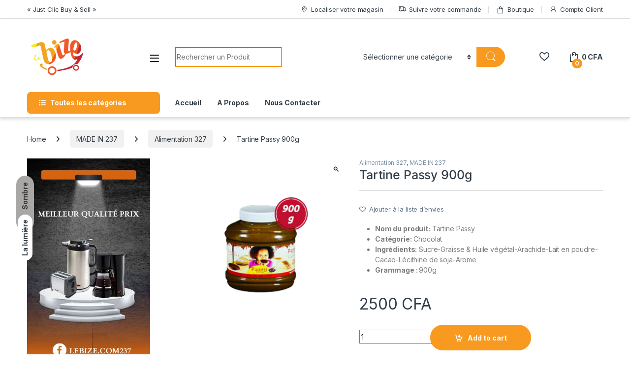

--- FILE ---
content_type: text/html; charset=UTF-8
request_url: https://lebize.com/produit/tartine-passy-900g-2/
body_size: 27871
content:
<!DOCTYPE html>
<html lang="fr-FR">
<head>
<meta charset="UTF-8">
<meta name="viewport" content="width=device-width, initial-scale=1">
<link rel="profile" href="http://gmpg.org/xfn/11">
<link rel="pingback" href="https://lebize.com/xmlrpc.php">

				<script>document.documentElement.className = document.documentElement.className + ' yes-js js_active js'</script>
				<meta name='robots' content='index, follow, max-image-preview:large, max-snippet:-1, max-video-preview:-1' />

	<!-- This site is optimized with the Yoast SEO plugin v23.0 - https://yoast.com/wordpress/plugins/seo/ -->
	<title>Tartine Passy 900g | LeBize</title>
	<link rel="canonical" href="https://lebize.com/produit/polo-coton/" />
	<meta property="og:locale" content="fr_FR" />
	<meta property="og:type" content="article" />
	<meta property="og:title" content="Tartine Passy 900g | LeBize" />
	<meta property="og:description" content="Nom du produit: Tartine Passy  Catégorie: Chocolat  Ingrédients: Sucre-Graisse &amp; Huile végétal-Arachide-Lait en poudre-Cacao-Lécithine de soja-Arome  Grammage : 900g" />
	<meta property="og:url" content="https://lebize.com/produit/polo-coton/" />
	<meta property="og:site_name" content="LeBize" />
	<meta property="article:modified_time" content="2022-10-05T10:10:30+00:00" />
	<meta property="og:image" content="https://lebize.com/wp-content/uploads/2022/02/passy-900g-lebize.png" />
	<meta property="og:image:width" content="500" />
	<meta property="og:image:height" content="500" />
	<meta property="og:image:type" content="image/png" />
	<meta name="twitter:card" content="summary_large_image" />
	<script type="application/ld+json" class="yoast-schema-graph">{"@context":"https://schema.org","@graph":[{"@type":"WebPage","@id":"https://lebize.com/produit/polo-coton/","url":"https://lebize.com/produit/polo-coton/","name":"Tartine Passy 900g | LeBize","isPartOf":{"@id":"https://lebize.com/#website"},"primaryImageOfPage":{"@id":"https://lebize.com/produit/polo-coton/#primaryimage"},"image":{"@id":"https://lebize.com/produit/polo-coton/#primaryimage"},"thumbnailUrl":"https://lebize.com/wp-content/uploads/2022/02/passy-900g-lebize.png","datePublished":"2022-02-07T14:19:32+00:00","dateModified":"2022-10-05T10:10:30+00:00","breadcrumb":{"@id":"https://lebize.com/produit/polo-coton/#breadcrumb"},"inLanguage":"fr-FR","potentialAction":[{"@type":"ReadAction","target":["https://lebize.com/produit/polo-coton/"]}]},{"@type":"ImageObject","inLanguage":"fr-FR","@id":"https://lebize.com/produit/polo-coton/#primaryimage","url":"https://lebize.com/wp-content/uploads/2022/02/passy-900g-lebize.png","contentUrl":"https://lebize.com/wp-content/uploads/2022/02/passy-900g-lebize.png","width":500,"height":500},{"@type":"BreadcrumbList","@id":"https://lebize.com/produit/polo-coton/#breadcrumb","itemListElement":[{"@type":"ListItem","position":1,"name":"Accueil","item":"https://lebize.com/"},{"@type":"ListItem","position":2,"name":"Shop","item":"https://lebize.com/shop/"},{"@type":"ListItem","position":3,"name":"Tartine Passy 900g"}]},{"@type":"WebSite","@id":"https://lebize.com/#website","url":"https://lebize.com/","name":"LeBize","description":"Just Clic Buy and Sell","publisher":{"@id":"https://lebize.com/#organization"},"potentialAction":[{"@type":"SearchAction","target":{"@type":"EntryPoint","urlTemplate":"https://lebize.com/?s={search_term_string}"},"query-input":"required name=search_term_string"}],"inLanguage":"fr-FR"},{"@type":"Organization","@id":"https://lebize.com/#organization","name":"Lebize","url":"https://lebize.com/","logo":{"@type":"ImageObject","inLanguage":"fr-FR","@id":"https://lebize.com/#/schema/logo/image/","url":"https://lebize.com/wp-content/uploads/2022/02/logo-pour-site-le-bize.png","contentUrl":"https://lebize.com/wp-content/uploads/2022/02/logo-pour-site-le-bize.png","width":123,"height":91,"caption":"Lebize"},"image":{"@id":"https://lebize.com/#/schema/logo/image/"}}]}</script>
	<!-- / Yoast SEO plugin. -->


<link rel='dns-prefetch' href='//fonts.googleapis.com' />
<link rel="alternate" type="application/rss+xml" title="LeBize &raquo; Flux" href="https://lebize.com/feed/" />
<link rel="alternate" type="application/rss+xml" title="LeBize &raquo; Flux des commentaires" href="https://lebize.com/comments/feed/" />
<link rel="alternate" title="oEmbed (JSON)" type="application/json+oembed" href="https://lebize.com/wp-json/oembed/1.0/embed?url=https%3A%2F%2Flebize.com%2Fproduit%2Ftartine-passy-900g-2%2F" />
<link rel="alternate" title="oEmbed (XML)" type="text/xml+oembed" href="https://lebize.com/wp-json/oembed/1.0/embed?url=https%3A%2F%2Flebize.com%2Fproduit%2Ftartine-passy-900g-2%2F&#038;format=xml" />
<style id='wp-img-auto-sizes-contain-inline-css' type='text/css'>
img:is([sizes=auto i],[sizes^="auto," i]){contain-intrinsic-size:3000px 1500px}
/*# sourceURL=wp-img-auto-sizes-contain-inline-css */
</style>
<link rel='stylesheet' id='dashicons-css' href='https://lebize.com/wp-includes/css/dashicons.min.css?ver=6.9' type='text/css' media='all' />
<style id='dashicons-inline-css' type='text/css'>
[data-font="Dashicons"]:before {font-family: 'Dashicons' !important;content: attr(data-icon) !important;speak: none !important;font-weight: normal !important;font-variant: normal !important;text-transform: none !important;line-height: 1 !important;font-style: normal !important;-webkit-font-smoothing: antialiased !important;-moz-osx-font-smoothing: grayscale !important;}
/*# sourceURL=dashicons-inline-css */
</style>
<style id='wp-emoji-styles-inline-css' type='text/css'>

	img.wp-smiley, img.emoji {
		display: inline !important;
		border: none !important;
		box-shadow: none !important;
		height: 1em !important;
		width: 1em !important;
		margin: 0 0.07em !important;
		vertical-align: -0.1em !important;
		background: none !important;
		padding: 0 !important;
	}
/*# sourceURL=wp-emoji-styles-inline-css */
</style>
<link rel='stylesheet' id='wp-block-library-css' href='https://lebize.com/wp-includes/css/dist/block-library/style.min.css?ver=6.9' type='text/css' media='all' />
<link rel='stylesheet' id='wc-blocks-style-css' href='https://lebize.com/wp-content/plugins/woocommerce/assets/client/blocks/wc-blocks.css?ver=wc-9.1.5' type='text/css' media='all' />
<style id='global-styles-inline-css' type='text/css'>
:root{--wp--preset--aspect-ratio--square: 1;--wp--preset--aspect-ratio--4-3: 4/3;--wp--preset--aspect-ratio--3-4: 3/4;--wp--preset--aspect-ratio--3-2: 3/2;--wp--preset--aspect-ratio--2-3: 2/3;--wp--preset--aspect-ratio--16-9: 16/9;--wp--preset--aspect-ratio--9-16: 9/16;--wp--preset--color--black: #000000;--wp--preset--color--cyan-bluish-gray: #abb8c3;--wp--preset--color--white: #ffffff;--wp--preset--color--pale-pink: #f78da7;--wp--preset--color--vivid-red: #cf2e2e;--wp--preset--color--luminous-vivid-orange: #ff6900;--wp--preset--color--luminous-vivid-amber: #fcb900;--wp--preset--color--light-green-cyan: #7bdcb5;--wp--preset--color--vivid-green-cyan: #00d084;--wp--preset--color--pale-cyan-blue: #8ed1fc;--wp--preset--color--vivid-cyan-blue: #0693e3;--wp--preset--color--vivid-purple: #9b51e0;--wp--preset--gradient--vivid-cyan-blue-to-vivid-purple: linear-gradient(135deg,rgb(6,147,227) 0%,rgb(155,81,224) 100%);--wp--preset--gradient--light-green-cyan-to-vivid-green-cyan: linear-gradient(135deg,rgb(122,220,180) 0%,rgb(0,208,130) 100%);--wp--preset--gradient--luminous-vivid-amber-to-luminous-vivid-orange: linear-gradient(135deg,rgb(252,185,0) 0%,rgb(255,105,0) 100%);--wp--preset--gradient--luminous-vivid-orange-to-vivid-red: linear-gradient(135deg,rgb(255,105,0) 0%,rgb(207,46,46) 100%);--wp--preset--gradient--very-light-gray-to-cyan-bluish-gray: linear-gradient(135deg,rgb(238,238,238) 0%,rgb(169,184,195) 100%);--wp--preset--gradient--cool-to-warm-spectrum: linear-gradient(135deg,rgb(74,234,220) 0%,rgb(151,120,209) 20%,rgb(207,42,186) 40%,rgb(238,44,130) 60%,rgb(251,105,98) 80%,rgb(254,248,76) 100%);--wp--preset--gradient--blush-light-purple: linear-gradient(135deg,rgb(255,206,236) 0%,rgb(152,150,240) 100%);--wp--preset--gradient--blush-bordeaux: linear-gradient(135deg,rgb(254,205,165) 0%,rgb(254,45,45) 50%,rgb(107,0,62) 100%);--wp--preset--gradient--luminous-dusk: linear-gradient(135deg,rgb(255,203,112) 0%,rgb(199,81,192) 50%,rgb(65,88,208) 100%);--wp--preset--gradient--pale-ocean: linear-gradient(135deg,rgb(255,245,203) 0%,rgb(182,227,212) 50%,rgb(51,167,181) 100%);--wp--preset--gradient--electric-grass: linear-gradient(135deg,rgb(202,248,128) 0%,rgb(113,206,126) 100%);--wp--preset--gradient--midnight: linear-gradient(135deg,rgb(2,3,129) 0%,rgb(40,116,252) 100%);--wp--preset--font-size--small: 13px;--wp--preset--font-size--medium: 20px;--wp--preset--font-size--large: 36px;--wp--preset--font-size--x-large: 42px;--wp--preset--font-family--inter: "Inter", sans-serif;--wp--preset--font-family--cardo: Cardo;--wp--preset--spacing--20: 0.44rem;--wp--preset--spacing--30: 0.67rem;--wp--preset--spacing--40: 1rem;--wp--preset--spacing--50: 1.5rem;--wp--preset--spacing--60: 2.25rem;--wp--preset--spacing--70: 3.38rem;--wp--preset--spacing--80: 5.06rem;--wp--preset--shadow--natural: 6px 6px 9px rgba(0, 0, 0, 0.2);--wp--preset--shadow--deep: 12px 12px 50px rgba(0, 0, 0, 0.4);--wp--preset--shadow--sharp: 6px 6px 0px rgba(0, 0, 0, 0.2);--wp--preset--shadow--outlined: 6px 6px 0px -3px rgb(255, 255, 255), 6px 6px rgb(0, 0, 0);--wp--preset--shadow--crisp: 6px 6px 0px rgb(0, 0, 0);}:where(.is-layout-flex){gap: 0.5em;}:where(.is-layout-grid){gap: 0.5em;}body .is-layout-flex{display: flex;}.is-layout-flex{flex-wrap: wrap;align-items: center;}.is-layout-flex > :is(*, div){margin: 0;}body .is-layout-grid{display: grid;}.is-layout-grid > :is(*, div){margin: 0;}:where(.wp-block-columns.is-layout-flex){gap: 2em;}:where(.wp-block-columns.is-layout-grid){gap: 2em;}:where(.wp-block-post-template.is-layout-flex){gap: 1.25em;}:where(.wp-block-post-template.is-layout-grid){gap: 1.25em;}.has-black-color{color: var(--wp--preset--color--black) !important;}.has-cyan-bluish-gray-color{color: var(--wp--preset--color--cyan-bluish-gray) !important;}.has-white-color{color: var(--wp--preset--color--white) !important;}.has-pale-pink-color{color: var(--wp--preset--color--pale-pink) !important;}.has-vivid-red-color{color: var(--wp--preset--color--vivid-red) !important;}.has-luminous-vivid-orange-color{color: var(--wp--preset--color--luminous-vivid-orange) !important;}.has-luminous-vivid-amber-color{color: var(--wp--preset--color--luminous-vivid-amber) !important;}.has-light-green-cyan-color{color: var(--wp--preset--color--light-green-cyan) !important;}.has-vivid-green-cyan-color{color: var(--wp--preset--color--vivid-green-cyan) !important;}.has-pale-cyan-blue-color{color: var(--wp--preset--color--pale-cyan-blue) !important;}.has-vivid-cyan-blue-color{color: var(--wp--preset--color--vivid-cyan-blue) !important;}.has-vivid-purple-color{color: var(--wp--preset--color--vivid-purple) !important;}.has-black-background-color{background-color: var(--wp--preset--color--black) !important;}.has-cyan-bluish-gray-background-color{background-color: var(--wp--preset--color--cyan-bluish-gray) !important;}.has-white-background-color{background-color: var(--wp--preset--color--white) !important;}.has-pale-pink-background-color{background-color: var(--wp--preset--color--pale-pink) !important;}.has-vivid-red-background-color{background-color: var(--wp--preset--color--vivid-red) !important;}.has-luminous-vivid-orange-background-color{background-color: var(--wp--preset--color--luminous-vivid-orange) !important;}.has-luminous-vivid-amber-background-color{background-color: var(--wp--preset--color--luminous-vivid-amber) !important;}.has-light-green-cyan-background-color{background-color: var(--wp--preset--color--light-green-cyan) !important;}.has-vivid-green-cyan-background-color{background-color: var(--wp--preset--color--vivid-green-cyan) !important;}.has-pale-cyan-blue-background-color{background-color: var(--wp--preset--color--pale-cyan-blue) !important;}.has-vivid-cyan-blue-background-color{background-color: var(--wp--preset--color--vivid-cyan-blue) !important;}.has-vivid-purple-background-color{background-color: var(--wp--preset--color--vivid-purple) !important;}.has-black-border-color{border-color: var(--wp--preset--color--black) !important;}.has-cyan-bluish-gray-border-color{border-color: var(--wp--preset--color--cyan-bluish-gray) !important;}.has-white-border-color{border-color: var(--wp--preset--color--white) !important;}.has-pale-pink-border-color{border-color: var(--wp--preset--color--pale-pink) !important;}.has-vivid-red-border-color{border-color: var(--wp--preset--color--vivid-red) !important;}.has-luminous-vivid-orange-border-color{border-color: var(--wp--preset--color--luminous-vivid-orange) !important;}.has-luminous-vivid-amber-border-color{border-color: var(--wp--preset--color--luminous-vivid-amber) !important;}.has-light-green-cyan-border-color{border-color: var(--wp--preset--color--light-green-cyan) !important;}.has-vivid-green-cyan-border-color{border-color: var(--wp--preset--color--vivid-green-cyan) !important;}.has-pale-cyan-blue-border-color{border-color: var(--wp--preset--color--pale-cyan-blue) !important;}.has-vivid-cyan-blue-border-color{border-color: var(--wp--preset--color--vivid-cyan-blue) !important;}.has-vivid-purple-border-color{border-color: var(--wp--preset--color--vivid-purple) !important;}.has-vivid-cyan-blue-to-vivid-purple-gradient-background{background: var(--wp--preset--gradient--vivid-cyan-blue-to-vivid-purple) !important;}.has-light-green-cyan-to-vivid-green-cyan-gradient-background{background: var(--wp--preset--gradient--light-green-cyan-to-vivid-green-cyan) !important;}.has-luminous-vivid-amber-to-luminous-vivid-orange-gradient-background{background: var(--wp--preset--gradient--luminous-vivid-amber-to-luminous-vivid-orange) !important;}.has-luminous-vivid-orange-to-vivid-red-gradient-background{background: var(--wp--preset--gradient--luminous-vivid-orange-to-vivid-red) !important;}.has-very-light-gray-to-cyan-bluish-gray-gradient-background{background: var(--wp--preset--gradient--very-light-gray-to-cyan-bluish-gray) !important;}.has-cool-to-warm-spectrum-gradient-background{background: var(--wp--preset--gradient--cool-to-warm-spectrum) !important;}.has-blush-light-purple-gradient-background{background: var(--wp--preset--gradient--blush-light-purple) !important;}.has-blush-bordeaux-gradient-background{background: var(--wp--preset--gradient--blush-bordeaux) !important;}.has-luminous-dusk-gradient-background{background: var(--wp--preset--gradient--luminous-dusk) !important;}.has-pale-ocean-gradient-background{background: var(--wp--preset--gradient--pale-ocean) !important;}.has-electric-grass-gradient-background{background: var(--wp--preset--gradient--electric-grass) !important;}.has-midnight-gradient-background{background: var(--wp--preset--gradient--midnight) !important;}.has-small-font-size{font-size: var(--wp--preset--font-size--small) !important;}.has-medium-font-size{font-size: var(--wp--preset--font-size--medium) !important;}.has-large-font-size{font-size: var(--wp--preset--font-size--large) !important;}.has-x-large-font-size{font-size: var(--wp--preset--font-size--x-large) !important;}
/*# sourceURL=global-styles-inline-css */
</style>

<style id='classic-theme-styles-inline-css' type='text/css'>
/*! This file is auto-generated */
.wp-block-button__link{color:#fff;background-color:#32373c;border-radius:9999px;box-shadow:none;text-decoration:none;padding:calc(.667em + 2px) calc(1.333em + 2px);font-size:1.125em}.wp-block-file__button{background:#32373c;color:#fff;text-decoration:none}
/*# sourceURL=/wp-includes/css/classic-themes.min.css */
</style>
<link rel='stylesheet' id='contact-form-7-css' href='https://lebize.com/wp-content/plugins/contact-form-7/includes/css/styles.css?ver=5.9.8' type='text/css' media='all' />
<link rel='stylesheet' id='mas-wc-brands-style-css' href='https://lebize.com/wp-content/plugins/mas-woocommerce-brands/assets/css/style.css?ver=1.0.9' type='text/css' media='all' />
<link rel='stylesheet' id='photoswipe-css' href='https://lebize.com/wp-content/plugins/woocommerce/assets/css/photoswipe/photoswipe.min.css?ver=9.1.5' type='text/css' media='all' />
<link rel='stylesheet' id='photoswipe-default-skin-css' href='https://lebize.com/wp-content/plugins/woocommerce/assets/css/photoswipe/default-skin/default-skin.min.css?ver=9.1.5' type='text/css' media='all' />
<style id='woocommerce-inline-inline-css' type='text/css'>
.woocommerce form .form-row .required { visibility: visible; }
/*# sourceURL=woocommerce-inline-inline-css */
</style>
<link rel='stylesheet' id='electro-fonts-css' href='https://fonts.googleapis.com/css2?family=Inter:wght@300;400;600;700&#038;display=swap' type='text/css' media='all' />
<link rel='stylesheet' id='font-electro-css' href='https://lebize.com/wp-content/themes/electro/assets/css/font-electro.css?ver=3.4.4' type='text/css' media='all' />
<link rel='stylesheet' id='animate-css-css' href='https://lebize.com/wp-content/themes/electro/assets/vendor/animate.css/animate.min.css?ver=3.4.4' type='text/css' media='all' />
<link rel='stylesheet' id='electro-style-css' href='https://lebize.com/wp-content/themes/electro/style.min.css?ver=3.4.4' type='text/css' media='all' />
<link rel='stylesheet' id='dokan-style-css' href='https://lebize.com/wp-content/plugins/dokan-lite/assets/css/style.css?ver=1722308102' type='text/css' media='all' />
<link rel='stylesheet' id='dokan-modal-css' href='https://lebize.com/wp-content/plugins/dokan-lite/assets/vendors/izimodal/iziModal.min.css?ver=1722308103' type='text/css' media='all' />
<link rel='stylesheet' id='dokan-fontawesome-css' href='https://lebize.com/wp-content/plugins/dokan-lite/assets/vendors/font-awesome/css/font-awesome.min.css?ver=3.11.3' type='text/css' media='all' />
<link rel='stylesheet' id='dokan-select2-css-css' href='https://lebize.com/wp-content/plugins/dokan-lite/assets/vendors/select2/select2.css?ver=3.11.3' type='text/css' media='all' />
<link rel='stylesheet' id='ec-fontawesome-css' href='https://lebize.com/wp-content/themes/electro/assets/vendor/fontawesome/css/all.min.css?ver=3.4.4' type='text/css' media='all' />
<link rel='stylesheet' id='electro-color-css' href='https://lebize.com/wp-content/themes/electro/assets/css/colors/orange.min.css?ver=3.4.4' type='text/css' media='all' />
<script type="text/javascript" src="https://lebize.com/wp-includes/js/jquery/jquery.min.js?ver=3.7.1" id="jquery-core-js"></script>
<script type="text/javascript" src="https://lebize.com/wp-includes/js/jquery/jquery-migrate.min.js?ver=3.4.1" id="jquery-migrate-js"></script>
<script type="text/javascript" src="https://lebize.com/wp-content/plugins/dokan-lite/assets/vendors/izimodal/iziModal.min.js?ver=3.11.3" id="dokan-modal-js"></script>
<script type="text/javascript" id="dokan-i18n-jed-js-extra">
/* <![CDATA[ */
var dokan = {"ajaxurl":"https://lebize.com/wp-admin/admin-ajax.php","nonce":"30d2fa458e","ajax_loader":"https://lebize.com/wp-content/plugins/dokan-lite/assets/images/ajax-loader.gif","seller":{"available":"Available","notAvailable":"Not Available"},"delete_confirm":"Are you sure?","wrong_message":"Something went wrong. Please try again.","vendor_percentage":"90","commission_type":"percentage","rounding_precision":"6","mon_decimal_point":".","currency_format_num_decimals":"0","currency_format_symbol":"CFA","currency_format_decimal_sep":".","currency_format_thousand_sep":"","currency_format":"%v\u00a0%s","round_at_subtotal":"no","product_types":["simple"],"loading_img":"https://lebize.com/wp-content/plugins/dokan-lite/assets/images/loading.gif","store_product_search_nonce":"e64c4a449a","i18n_download_permission":"Are you sure you want to revoke access to this download?","i18n_download_access":"Could not grant access - the user may already have permission for this file or billing email is not set. Ensure the billing email is set, and the order has been saved.","maximum_tags_select_length":"-1","modal_header_color":"#F05025","i18n_choose_featured_img":"Upload featured image","i18n_choose_file":"Choose a file","i18n_choose_gallery":"Add Images to Product Gallery","i18n_choose_featured_img_btn_text":"Set featured image","i18n_choose_file_btn_text":"Insert file URL","i18n_choose_gallery_btn_text":"Add to gallery","duplicates_attribute_messg":"Sorry, this attribute option already exists, Try a different one.","variation_unset_warning":"Warning! This product will not have any variations if this option is not checked.","new_attribute_prompt":"Enter a name for the new attribute term:","remove_attribute":"Remove this attribute?","dokan_placeholder_img_src":"https://lebize.com/wp-content/uploads/woocommerce-placeholder-300x300.png","add_variation_nonce":"edcdaf7380","link_variation_nonce":"dc9aff59d9","delete_variations_nonce":"8f2a221a14","load_variations_nonce":"fd3343be9a","save_variations_nonce":"3b0cbf4b41","bulk_edit_variations_nonce":"fda832cc42","i18n_link_all_variations":"Are you sure you want to link all variations? This will create a new variation for each and every possible combination of variation attributes (max 50 per run).","i18n_enter_a_value":"Enter a value","i18n_enter_menu_order":"Variation menu order (determines position in the list of variations)","i18n_enter_a_value_fixed_or_percent":"Enter a value (fixed or %)","i18n_delete_all_variations":"Are you sure you want to delete all variations? This cannot be undone.","i18n_last_warning":"Last warning, are you sure?","i18n_choose_image":"Choose an image","i18n_set_image":"Set variation image","i18n_variation_added":"variation added","i18n_variations_added":"variations added","i18n_no_variations_added":"No variations added","i18n_remove_variation":"Are you sure you want to remove this variation?","i18n_scheduled_sale_start":"Sale start date (YYYY-MM-DD format or leave blank)","i18n_scheduled_sale_end":"Sale end date (YYYY-MM-DD format or leave blank)","i18n_edited_variations":"Save changes before changing page?","i18n_variation_count_single":"%qty% variation","i18n_variation_count_plural":"%qty% variations","i18n_no_result_found":"No Result Found","i18n_sales_price_error":"Please insert value less than the regular price!","i18n_decimal_error":"Please enter with one decimal point (.) without thousand separators.","i18n_mon_decimal_error":"Please enter with one monetary decimal point (.) without thousand separators and currency symbols.","i18n_country_iso_error":"Please enter in country code with two capital letters.","i18n_sale_less_than_regular_error":"Please enter in a value less than the regular price.","i18n_delete_product_notice":"This product has produced sales and may be linked to existing orders. Are you sure you want to delete it?","i18n_remove_personal_data_notice":"This action cannot be reversed. Are you sure you wish to erase personal data from the selected orders?","decimal_point":".","variations_per_page":"10","store_banner_dimension":{"width":625,"height":300,"flex-width":true,"flex-height":true},"selectAndCrop":"Select and Crop","chooseImage":"Choose Image","product_title_required":"Product title is required","product_category_required":"Product category is required","product_created_response":"Product created successfully","search_products_nonce":"1bd8b814d8","search_products_tags_nonce":"2ea5094689","search_customer_nonce":"3411e9c647","i18n_matches_1":"One result is available, press enter to select it.","i18n_matches_n":"%qty% results are available, use up and down arrow keys to navigate.","i18n_no_matches":"No matches found","i18n_ajax_error":"Loading failed","i18n_input_too_short_1":"Please enter 1 or more characters","i18n_input_too_short_n":"Please enter %qty% or more characters","i18n_input_too_long_1":"Please delete 1 character","i18n_input_too_long_n":"Please delete %qty% characters","i18n_selection_too_long_1":"You can only select 1 item","i18n_selection_too_long_n":"You can only select %qty% items","i18n_load_more":"Loading more results\u2026","i18n_searching":"Searching\u2026","i18n_calculating":"Calculating","i18n_ok_text":"OK","i18n_cancel_text":"Cancel","i18n_attribute_label":"Attribute Name","i18n_date_format":"F j, Y","dokan_banner_added_alert_msg":"Are you sure? You have uploaded banner but didn't click the Update Settings button!","update_settings":"Update Settings","search_downloadable_products_nonce":"576ae3ff70","search_downloadable_products_placeholder":"Please enter 3 or more characters","rest":{"root":"https://lebize.com/wp-json/","nonce":"e951dac74a","version":"dokan/v1"},"api":null,"libs":[],"routeComponents":{"default":null},"routes":[],"urls":{"assetsUrl":"https://lebize.com/wp-content/plugins/dokan-lite/assets"}};
//# sourceURL=dokan-i18n-jed-js-extra
/* ]]> */
</script>
<script type="text/javascript" src="https://lebize.com/wp-content/plugins/dokan-lite/assets/vendors/i18n/jed.js?ver=3.11.3" id="dokan-i18n-jed-js"></script>
<script type="text/javascript" src="https://lebize.com/wp-content/plugins/dokan-lite/assets/vendors/sweetalert2/sweetalert2.all.min.js?ver=1722308103" id="dokan-sweetalert2-js"></script>
<script type="text/javascript" src="https://lebize.com/wp-includes/js/dist/vendor/moment.min.js?ver=2.30.1" id="moment-js"></script>
<script type="text/javascript" id="moment-js-after">
/* <![CDATA[ */
moment.updateLocale( 'fr_FR', {"months":["janvier","f\u00e9vrier","mars","avril","mai","juin","juillet","ao\u00fbt","septembre","octobre","novembre","d\u00e9cembre"],"monthsShort":["Jan","F\u00e9v","Mar","Avr","Mai","Juin","Juil","Ao\u00fbt","Sep","Oct","Nov","D\u00e9c"],"weekdays":["dimanche","lundi","mardi","mercredi","jeudi","vendredi","samedi"],"weekdaysShort":["dim","lun","mar","mer","jeu","ven","sam"],"week":{"dow":1},"longDateFormat":{"LT":"g:i a","LTS":null,"L":null,"LL":"F j, Y","LLL":"d F Y G\\hi","LLLL":null}} );
//# sourceURL=moment-js-after
/* ]]> */
</script>
<script type="text/javascript" id="dokan-util-helper-js-extra">
/* <![CDATA[ */
var dokan_helper = {"i18n_date_format":"F j, Y","i18n_time_format":"g:i a","week_starts_day":"1","reverse_withdrawal":{"enabled":false},"timepicker_locale":{"am":"am","pm":"pm","AM":"AM","PM":"PM","hr":"hr","hrs":"hrs","mins":"mins"},"daterange_picker_local":{"toLabel":"To","firstDay":1,"fromLabel":"From","separator":" - ","weekLabel":"W","applyLabel":"Apply","cancelLabel":"Clear","customRangeLabel":"Custom","daysOfWeek":["Su","Mo","Tu","We","Th","Fr","Sa"],"monthNames":["January","February","March","April","May","June","July","August","September","October","November","December"]},"sweetalert_local":{"cancelButtonText":"Cancel","closeButtonText":"Close","confirmButtonText":"OK","denyButtonText":"No","closeButtonAriaLabel":"Close this dialog"}};
//# sourceURL=dokan-util-helper-js-extra
/* ]]> */
</script>
<script type="text/javascript" src="https://lebize.com/wp-content/plugins/dokan-lite/assets/js/helper.js?ver=1722308103" id="dokan-util-helper-js"></script>
<script type="text/javascript" src="https://lebize.com/wp-content/plugins/woocommerce/assets/js/jquery-blockui/jquery.blockUI.min.js?ver=2.7.0-wc.9.1.5" id="jquery-blockui-js" data-wp-strategy="defer"></script>
<script type="text/javascript" id="wc-add-to-cart-js-extra">
/* <![CDATA[ */
var wc_add_to_cart_params = {"ajax_url":"/wp-admin/admin-ajax.php","wc_ajax_url":"/?wc-ajax=%%endpoint%%","i18n_view_cart":"View cart","cart_url":"https://lebize.com/cart/","is_cart":"","cart_redirect_after_add":"no"};
//# sourceURL=wc-add-to-cart-js-extra
/* ]]> */
</script>
<script type="text/javascript" src="https://lebize.com/wp-content/plugins/woocommerce/assets/js/frontend/add-to-cart.min.js?ver=9.1.5" id="wc-add-to-cart-js" data-wp-strategy="defer"></script>
<script type="text/javascript" src="https://lebize.com/wp-content/plugins/woocommerce/assets/js/zoom/jquery.zoom.min.js?ver=1.7.21-wc.9.1.5" id="zoom-js" defer="defer" data-wp-strategy="defer"></script>
<script type="text/javascript" src="https://lebize.com/wp-content/plugins/woocommerce/assets/js/photoswipe/photoswipe.min.js?ver=4.1.1-wc.9.1.5" id="photoswipe-js" defer="defer" data-wp-strategy="defer"></script>
<script type="text/javascript" src="https://lebize.com/wp-content/plugins/woocommerce/assets/js/photoswipe/photoswipe-ui-default.min.js?ver=4.1.1-wc.9.1.5" id="photoswipe-ui-default-js" defer="defer" data-wp-strategy="defer"></script>
<script type="text/javascript" id="wc-single-product-js-extra">
/* <![CDATA[ */
var wc_single_product_params = {"i18n_required_rating_text":"Please select a rating","review_rating_required":"yes","flexslider":{"rtl":false,"animation":"slide","smoothHeight":true,"directionNav":false,"controlNav":true,"slideshow":false,"animationSpeed":500,"animationLoop":false,"allowOneSlide":false},"zoom_enabled":"1","zoom_options":[],"photoswipe_enabled":"1","photoswipe_options":{"shareEl":false,"closeOnScroll":false,"history":false,"hideAnimationDuration":0,"showAnimationDuration":0},"flexslider_enabled":"1"};
//# sourceURL=wc-single-product-js-extra
/* ]]> */
</script>
<script type="text/javascript" src="https://lebize.com/wp-content/plugins/woocommerce/assets/js/frontend/single-product.min.js?ver=9.1.5" id="wc-single-product-js" defer="defer" data-wp-strategy="defer"></script>
<script type="text/javascript" src="https://lebize.com/wp-content/plugins/woocommerce/assets/js/js-cookie/js.cookie.min.js?ver=2.1.4-wc.9.1.5" id="js-cookie-js" defer="defer" data-wp-strategy="defer"></script>
<script type="text/javascript" id="woocommerce-js-extra">
/* <![CDATA[ */
var woocommerce_params = {"ajax_url":"/wp-admin/admin-ajax.php","wc_ajax_url":"/?wc-ajax=%%endpoint%%"};
//# sourceURL=woocommerce-js-extra
/* ]]> */
</script>
<script type="text/javascript" src="https://lebize.com/wp-content/plugins/woocommerce/assets/js/frontend/woocommerce.min.js?ver=9.1.5" id="woocommerce-js" defer="defer" data-wp-strategy="defer"></script>
<script type="text/javascript" src="https://lebize.com/wp-content/plugins/js_composer/assets/js/vendors/woocommerce-add-to-cart.js?ver=6.7.0" id="vc_woocommerce-add-to-cart-js-js"></script>
<script type="text/javascript" id="wc-cart-fragments-js-extra">
/* <![CDATA[ */
var wc_cart_fragments_params = {"ajax_url":"/wp-admin/admin-ajax.php","wc_ajax_url":"/?wc-ajax=%%endpoint%%","cart_hash_key":"wc_cart_hash_54ceddb74a16679690ae3471b11e2d23","fragment_name":"wc_fragments_54ceddb74a16679690ae3471b11e2d23","request_timeout":"5000"};
//# sourceURL=wc-cart-fragments-js-extra
/* ]]> */
</script>
<script type="text/javascript" src="https://lebize.com/wp-content/plugins/woocommerce/assets/js/frontend/cart-fragments.min.js?ver=9.1.5" id="wc-cart-fragments-js" defer="defer" data-wp-strategy="defer"></script>
<link rel="https://api.w.org/" href="https://lebize.com/wp-json/" /><link rel="alternate" title="JSON" type="application/json" href="https://lebize.com/wp-json/wp/v2/product/6343" /><link rel="EditURI" type="application/rsd+xml" title="RSD" href="https://lebize.com/xmlrpc.php?rsd" />
<meta name="generator" content="WordPress 6.9" />
<meta name="generator" content="WooCommerce 9.1.5" />
<link rel='shortlink' href='https://lebize.com/?p=6343' />
<meta name="generator" content="Redux 4.4.18" /><!-- start Simple Custom CSS and JS -->
<style type="text/css">
/* Ajouter votre code CSS ici.
                     
Par exemple:
.exemple {
    color: red;
}

Pour améliorer vos connaissances en CSS, visitez http://www.w3schools.com/css/css_syntax.asp

Fin du commentaire */ 

.formulaireChangecolum1{
  display: none !important;
}

.formulaireChangecolum2{
  display: inline-block !important;
}</style>
<!-- end Simple Custom CSS and JS -->
<!-- start Simple Custom CSS and JS -->
<style type="text/css">
/* Ajouter votre code CSS ici.
                     
Par exemple:
.exemple {
    color: red;
}

Pour améliorer vos connaissances en CSS, visitez http://www.w3schools.com/css/css_syntax.asp

Fin du commentaire */ 

article#post-3854.post-3854.page.type-page.status-publish.hentry div.entry-content div.woocommerce div.customer-login-form span.or-text{
display: none;
}
div#Compte_client div.woocommerce div.customer-login-form div#customer_login.u-columns.col2-set div.u-column1.col-1{
  display: block;
width: 60%;
margin-left: 20%;
}

div#Compte_client div.woocommerce div.customer-login-form div#customer_login.u-columns.col2-set div.u-column2.col-2{
width: 60%;  
margin-left: 15%;
}

div#Compte_client div.woocommerce div.customer-login-form{
      width: 100%;
}


div#Compte_Vendeur div.woocommerce div.customer-login-form div#customer_login.u-columns.col2-set div.u-column1.col-1{
  display: block;
width: 60%;  
margin-left: 20%;
}

div#Compte_Vendeur div.woocommerce div.customer-login-form div#customer_login.u-columns.col2-set div.u-column2.col-2{
width: 60%;  
margin-left: 15%;
}

div#Compte_Vendeur div.woocommerce div.customer-login-form{
      width: 100%;
}

div#Compte_Vendeur div.woocommerce div.customer-login-form span.or-text{
  display: none;  
}

div#customer_login.u-columns.col2-set div.u-column2.col-2{
  display:none;
}

#Compte_Vendeur > div > div{
    width: 100%;
}

#customer_login::before {
  display: none;
}

@media screen and (max-width: 1024px) {
  div#Compte_client div.woocommerce div.customer-login-form div#customer_login.u-columns.col2-set div.u-column1.col-1{
  display: block;
width: 100%;
margin-left: 0px;
}

div#Compte_Vendeur div.woocommerce div.customer-login-form div#customer_login.u-columns.col2-set div.u-column1.col-1{
  display: block;
width: 100%;  
margin-left: 0px;
}
  
div#Compte_Vendeur div.woocommerce div.customer-login-form div#customer_login.u-columns.col2-set div.u-column2.col-2{
width: 100%;  
margin-left: 0%;
}
  
div#Compte_client div.woocommerce div.customer-login-form div#customer_login.u-columns.col2-set div.u-column2.col-2{
width: 100%;  
margin-left: 0%;
}
}
  #customer_login > div.u-column1.col-1 > form > p:nth-child(4) > label{

display: block;

}

form.woocommerce-form-login .button {
    display: inline;
}
</style>
<!-- end Simple Custom CSS and JS -->
<!-- start Simple Custom CSS and JS -->
<style type="text/css">
/* Ajouter votre code CSS ici.
                     
Par exemple:
.exemple {
    color: red;
}

Pour améliorer vos connaissances en CSS, visitez http://www.w3schools.com/css/css_syntax.asp

Fin du commentaire */ 

img#image{
  transition: 0.3s;
}</style>
<!-- end Simple Custom CSS and JS -->
<!-- start Simple Custom CSS and JS -->
<script type="text/javascript">
 

jQuery(document).ready(function( $ ){  
  
  
    // Your code in here
    $(  '<button type="button" id="enregistrer" class="woocommerce-button button" style="margin-left: 3px;" >Créer un compte</button>' ).insertAfter( "button.woocommerce-button.button.woocommerce-form-login__submit");
    
    $(  '<button type="button" id="Back" class="woocommerce-button button" style="margin-right: 3px;" >J\'ai deja un compte</button>' ).insertBefore( "button.woocommerce-button.button.woocommerce-form-register__submit");

     
  $("button#enregistrer")
  
  $("button#enregistrer").click(function(){
//        alert("How are you");
//     $("input").removeAttr("disabled");
  $("div.u-column1.col-1").addClass("formulaireChangecolum1");
  $("div.u-column2.col-2").addClass("formulaireChangecolum2");
}); 
  
   $("button#Back").click(function(){
//        alert("How are you");
  $("div.u-column1.col-1").removeClass("formulaireChangecolum1");
  $("div.u-column2.col-2").removeClass("formulaireChangecolum2");
}); 
  
//   $("img").load(function(){
//   alert("Image loaded.");
// });
  
$("div#Compte_client").load(function(){
  alert("loaded");
    $("input[name=role][value='customer']"). prop('checked', true);
    $("p.form-row.form-group.user-role.vendor-customer-registration").css("display", "none");
  });
  
//   if($("div.show_if_seller")){
//     $("input[name=role][value='seller']"). prop('checked', true);
//     $("p.form-row.form-group.user-role.vendor-customer-registration").css("display", "none");
//   }
  
  
   var dim = $('div#Compte_Vendeur').is(":visible");
  if(dim){
     $("input[name=role][value='seller']").prop('checked', true);
//      $( "input:disabled" ).removeAttr("disabled");
     $("div.show_if_seller").removeAttr("style");
    $("p.form-row.form-group.user-role.vendor-customer-registration").css("display", "none");
    
    $("button#enregistrer").click(function(){
//        alert("How are you");
    $("input").removeAttr("disabled");
}); 
    
     }
  
    var di = $('div#Compte_client').is(":visible");
  if(di){
     $("input[name=role][value='customer']"). prop('checked', true);
    $("p.form-row.form-group.user-role.vendor-customer-registration").css("display", "none")
  }
  
});
</script>
<!-- end Simple Custom CSS and JS -->
<!-- start Simple Custom CSS and JS -->
<script type="text/javascript">
 


var image = document.getElementById('image');
var images = ['','https://lebize.com/wp-content/uploads/2022/06/slider-lebize-ok-1.png'];
setInterval(function(){
  let random = Math.floor(Math.random() * 4);
//   alert(image);
  image.src = images[random];
}, 800);



jQuery(document).ready(function( $ ){
    // Your code in here 
  var images = [
	"https://lebize.com/wp-content/uploads/2023/02/backtoschoolpub.jpeg",
    "https://lebize.com/wp-content/uploads/2023/02/LB1.jpeg"  
  
];
  
   var images_AR = [
   "https://lebize.com/wp-content/uploads/2023/02/LB2.jpeg",
  "https://lebize.com/wp-content/uploads/2023/03/WhatsApp-Image-2023-03-10-at-14.48.08.jpeg"
];
  
  var images_B = [
	"https://lebize.com/wp-content/uploads/2023/03/WhatsApp-Image-2023-03-31-at-11.30.33-1.jpeg",
  "https://lebize.com/wp-content/uploads/2023/03/WhatsApp-Image-2023-03-31-at-11.30.33.jpeg",
    "https://lebize.com/wp-content/uploads/2023/03/WhatsApp-Image-2023-03-31-at-11.30.33-2.jpeg",
  "https://lebize.com/wp-content/uploads/2023/03/WhatsApp-Image-2023-03-31-at-11.30.33-3.jpeg"
];
  var images_BR = [
   "https://lebize.com/wp-content/uploads/2023/02/NBS1.jpeg",
  "https://lebize.com/wp-content/uploads/2023/02/NBS2.jpeg"
];
  
  
var current = 0;
var curren = 0;
 var imageB = 0;
var imageBR = 0;
var imageAR = 0;
var imageARM = 0;
setInterval(function(){
			
  $('#image').attr('src', images[current]);
  current = (current < images.length - 1)? current + 1: 0;
  
   $('#imag').attr('src', images[curren]);
  curren = (curren < images.length - 1)? curren + 1: 0;
  
  $('#image_B').attr('src', images_B[imageB]);
  imageB = (imageB < images_B.length - 1)? imageB + 1: 0;
  
  $('#image_BR').attr('src', images_BR[imageBR]);
  imageBR = (imageBR < images_BR.length - 1)? imageBR + 1: 0;

    $('#image_AR').attr('src', images_AR[imageAR]);
  imageAR = (imageAR < images_AR.length - 1)? imageAR + 1: 0;
  
      $('#image_ARM').attr('src', images_ARM[imageARM]);
  imageARM = (imageARM < images_AR.length - 1)? imageARM + 1: 0; 
},1000); 
  
});



</script>
<!-- end Simple Custom CSS and JS -->
<!-- start Simple Custom CSS and JS -->
<script type="text/javascript">
 

jQuery(document).ready(function($) {
    // Your code in here

    // Cacher les différents modes de paiement (3 mois, 6 mois etc.)
    $("#payment_options").hide();
    $("#orde").hide();
  
  var checkerValue = $("input[type='radio'][name='delivery_option']:checked").val();
  var checkerval;
  var valchecker;
  
  console.log(checkerValue);
    
   $(document).ajaxStop(function(){
      		$("tr.orde").hide();
          })
    // Get date of Today
  
//   $(document).ajaxStop(function(){
//     if (checkerValue == "Paiements totaux") {
//             $("tr.orde").hide();
//         }else{
//           $("tr.orde").show();
//         }
      		
//           })


    //Création d'un objet date 
    var date = new Date();
    var day = date.getDate();
    var Nextmonth = date.getMonth() + 2;
    var Nextmonthyear = date.getFullYear();
    var Next2month = date.getMonth() + 3;
    var Next2monthyear = date.getFullYear();
    var Next3month = date.getMonth() + 3;
    var Next3monthyear = date.getFullYear();
    var Next6month = date.getMonth() + 6;
    var Next6monthyear = date.getFullYear();
    var Next12month = date.getMonth() + 12;
    var Next12monthyear = date.getFullYear();

    //Conditions pour vérifier si la prochaine date est l'année prochaine ou non
    if (Next12month > 12) {
        Next12month = Next12month - 12;
        Next12monthyear = Next12monthyear + 1;
    } else if (Next12month == 12) {
        Next12month = 1;
        Next12monthyear = Next12monthyear + 1;
    }

    if (Nextmonth > 12) {
        Nextmonth = 1;
        Nextmonthyear = Nextmonthyear + 1;
    } else if (Nextmonth == 12) {
        Nextmonth = 1;
        Nextmonthyear = Nextmonthyear + 1;
    }
    if (Next2month > 12) {
        Next2month = Next2month - 12;
        Next2monthyear = Next2monthyear + 1;
    } else if (Next2month == 12) {
        Next2month = 1;
        Next2monthyear = Next2monthyear + 1;
    }
    if (Next3month > 12) {
        Next3month = Next3month - 12;
        Next3monthyear = Next3monthyear + 1;
    } else if (Next3month == 12) {
        Next3month = 1;
        Next3monthyear = Next3monthyear + 1;
    }
    if (Next6month > 12) {
        Next6month = Next6month - 12;
        Next6monthyear = Next6monthyear + 1;
    } else if (Next6month == 12) {
        Next6month = 1;
        Next6monthyear = Next6monthyear + 1;
    }


    //   var fee = "21";

    // Obtenir la valeur du prochain montant du paiement
    var amount = $("#Price2").attr("value");

    // Obtenir la valeur du montant total à payer pour les produits sans frais attachés
    var Payable_Maintenant = $("#Total_Payable").attr("value");

    //Condition à vérifier si l'option sélectionnée est cliquée
  
  
  $("select").on('change', function() {
    if ($(this).val() == '3 Mois'){
       checkerval = "Hey";
       valchecker = "hey";
       $(document).ajaxStop(function(){
           $("tr.orde").show();
           $("tr.fee").show();
      		$("#Date1").html(day + '/' + '0' + Nextmonth + '/' + Nextmonthyear);
            $("#Date2").html(day + '/' + '0' + Next2month + '/' + Next2monthyear);

            $("#Prochaine_date1").val(day + '/' + '0' + Nextmonth + '/' + Nextmonthyear);
            $("#Prochaine_date2").val(day + '/' + '0' + Next2month + '/' + Next2monthyear);
          })

    }  else if ($(this).val() == '6 Mois'){
       checkerval = "Hey";
      valchecker = "hey";
      $(document).ajaxStop(function(){
        $("tr.orde").show();
        $("tr.fee").show();
            $("#Date1").html(day + '/' + '0' + Next3month + '/' + Next3monthyear);
            $("#Date2").html(day + '/' + '0' + Next6month + '/' + Next6monthyear);
            $("#Prochaine_date1").val(day + '/' + '0' + Next3month + '/' + Next3monthyear);
            $("#Prochaine_date2").val(day + '/' + '0' + Next6month + '/' + Next6monthyear);	
      })
      } else if ($(this).val() == '12 Mois'){
         checkerval = "Hey";
         valchecker = "hey";
      $(document).ajaxStop(function(){
        $("tr.orde").show();
        $("tr.fee").show();
          	$("#Date1").html(day + '/' + '0' + Next6month + '/' + Next6monthyear);
            $("#Date2").html(day + '/' + '0' + Next12month + '/' + Next12monthyear);

            $("#Prochaine_date1").val(day + '/' + '0' + Next6month + '/' + Next6monthyear);
            $("#Prochaine_date2").val(day + '/' + '0' + Next12month + '/' + Next12monthyear);
      		
      })
      }else if ($(this).val() == 'Choisir un plan de paiement'){
      $(document).ajaxStop(function(){
        $("tr.orde").hide(); 
        $("tr.fee").hide(); 
      })
      }else{
        $(document).ajaxStop(function(){
          if(checkerval){
            $("tr.orde").show();
            $("tr.fee").show();
          }else {
            $("tr.orde").hide();
            $("tr.fee").hide();
          }        
      })
      }
});
  
  

    //Condition pour vérifier si l'option du nom delivery_option est sélectionnée
    $('input[name="delivery_option"]').click(function() {

        var inputValue = $(this).attr("value");

        if (inputValue == "Paiements échelonnée sur le total des produits") {
          
            $("#payment_options").show();
           if(valchecker){
             $("tr.fee").show();
             $("tr.orde").show();
             checkerval = "Hey";
           }
            
        }
        if (inputValue == "Paiements totaux") {
             checkerval = undefined;
            console.log(checkerval);
            $("#payment_options").hide();
            $("tr.orde").hide();
            $("tr.fee").hide();

            $("#Date1").html(day + '/' + '0' + Nextmonth + '/' + Nextmonthyear);
            $("#Date2").html(day + '/' + '0' + Next2month + '/' + Next2monthyear);

            $("#Total_Payable").html(Payable_Maintenant);
        }
        if (inputValue == "Paiements échelonnée sur les produits individuels") {
           
            $("#payment_options").hide();
        }
        //         var targetBox = $("." + inputValue);
        //         $(".box").not(targetBox).hide();
        //         $(targetBox).show();
    });

    //   alert(fee);
    //   $('#idradio').on('click', function() {
    //         $.ajax({
    //             url: Ajax.ajaxurl,
    //             type: "POST",
    //             data: {
    //                 action: 'add_domain_product',
    //             },
    //             success: function (data, status, xhr) {
    //                 // update command is executed.
    //                 console.log(data);
    //             }

    //         });
    //     })

    //   $('#idradio').trigger( 'update_checkout' );


});</script>
<!-- end Simple Custom CSS and JS -->
<!-- start Simple Custom CSS and JS -->
<script type="text/javascript">
 

jQuery(document).ready(function( $ ){
  
//     $("form.checkout").bind('ajax:complete', function() {
//    alert( "Handler for .submit() called." );
//    });
  
  
//   $( "form.checkout" ).submit(function( e ) {
// //    e.preventDefault();
// //     this.submit();
//     var em = $("#billing_email").val();
// //     setTimeout(function(){  
//       alert( "Handler for .submit() called." + em );
// //      document.cookie = "emaill =" + em + "; expires= 86400 ;path=/";
// //   });
//     Cookies.set('name', em);
//     alert(Cookies.get('name'));
//     Cookies.remove('name');
// //     alert(emaill);
// });
  

});
</script>
<!-- end Simple Custom CSS and JS -->
<!-- start Simple Custom CSS and JS -->
<script type="text/javascript">
 

jQuery(document).ready(function( $ ){
//     $("#shipping_method_0_wccfee > label > #text").text("NewText")
  $('label[for="billing_city"]').text('Quartier');
    // Your code in here
});</script>
<!-- end Simple Custom CSS and JS -->
	<noscript><style>.woocommerce-product-gallery{ opacity: 1 !important; }</style></noscript>
	<meta name="generator" content="Powered by WPBakery Page Builder - drag and drop page builder for WordPress."/>
<meta name="generator" content="Powered by Slider Revolution 6.5.8 - responsive, Mobile-Friendly Slider Plugin for WordPress with comfortable drag and drop interface." />
<style class='wp-fonts-local' type='text/css'>
@font-face{font-family:Inter;font-style:normal;font-weight:300 900;font-display:fallback;src:url('https://lebize.com/wp-content/plugins/woocommerce/assets/fonts/Inter-VariableFont_slnt,wght.woff2') format('woff2');font-stretch:normal;}
@font-face{font-family:Cardo;font-style:normal;font-weight:400;font-display:fallback;src:url('https://lebize.com/wp-content/plugins/woocommerce/assets/fonts/cardo_normal_400.woff2') format('woff2');}
</style>
<link rel="icon" href="https://lebize.com/wp-content/uploads/2021/09/cropped-logo-pour-site-le-bize-32x32.png" sizes="32x32" />
<link rel="icon" href="https://lebize.com/wp-content/uploads/2021/09/cropped-logo-pour-site-le-bize-192x192.png" sizes="192x192" />
<link rel="apple-touch-icon" href="https://lebize.com/wp-content/uploads/2021/09/cropped-logo-pour-site-le-bize-180x180.png" />
<meta name="msapplication-TileImage" content="https://lebize.com/wp-content/uploads/2021/09/cropped-logo-pour-site-le-bize-270x270.png" />
<script type="text/javascript">function setREVStartSize(e){
			//window.requestAnimationFrame(function() {				 
				window.RSIW = window.RSIW===undefined ? window.innerWidth : window.RSIW;	
				window.RSIH = window.RSIH===undefined ? window.innerHeight : window.RSIH;	
				try {								
					var pw = document.getElementById(e.c).parentNode.offsetWidth,
						newh;
					pw = pw===0 || isNaN(pw) ? window.RSIW : pw;
					e.tabw = e.tabw===undefined ? 0 : parseInt(e.tabw);
					e.thumbw = e.thumbw===undefined ? 0 : parseInt(e.thumbw);
					e.tabh = e.tabh===undefined ? 0 : parseInt(e.tabh);
					e.thumbh = e.thumbh===undefined ? 0 : parseInt(e.thumbh);
					e.tabhide = e.tabhide===undefined ? 0 : parseInt(e.tabhide);
					e.thumbhide = e.thumbhide===undefined ? 0 : parseInt(e.thumbhide);
					e.mh = e.mh===undefined || e.mh=="" || e.mh==="auto" ? 0 : parseInt(e.mh,0);		
					if(e.layout==="fullscreen" || e.l==="fullscreen") 						
						newh = Math.max(e.mh,window.RSIH);					
					else{					
						e.gw = Array.isArray(e.gw) ? e.gw : [e.gw];
						for (var i in e.rl) if (e.gw[i]===undefined || e.gw[i]===0) e.gw[i] = e.gw[i-1];					
						e.gh = e.el===undefined || e.el==="" || (Array.isArray(e.el) && e.el.length==0)? e.gh : e.el;
						e.gh = Array.isArray(e.gh) ? e.gh : [e.gh];
						for (var i in e.rl) if (e.gh[i]===undefined || e.gh[i]===0) e.gh[i] = e.gh[i-1];
											
						var nl = new Array(e.rl.length),
							ix = 0,						
							sl;					
						e.tabw = e.tabhide>=pw ? 0 : e.tabw;
						e.thumbw = e.thumbhide>=pw ? 0 : e.thumbw;
						e.tabh = e.tabhide>=pw ? 0 : e.tabh;
						e.thumbh = e.thumbhide>=pw ? 0 : e.thumbh;					
						for (var i in e.rl) nl[i] = e.rl[i]<window.RSIW ? 0 : e.rl[i];
						sl = nl[0];									
						for (var i in nl) if (sl>nl[i] && nl[i]>0) { sl = nl[i]; ix=i;}															
						var m = pw>(e.gw[ix]+e.tabw+e.thumbw) ? 1 : (pw-(e.tabw+e.thumbw)) / (e.gw[ix]);					
						newh =  (e.gh[ix] * m) + (e.tabh + e.thumbh);
					}
					var el = document.getElementById(e.c);
					if (el!==null && el) el.style.height = newh+"px";					
					el = document.getElementById(e.c+"_wrapper");
					if (el!==null && el) {
						el.style.height = newh+"px";
						el.style.display = "block";
					}
				} catch(e){
					console.log("Failure at Presize of Slider:" + e)
				}					   
			//});
		  };</script>
		<style type="text/css" id="wp-custom-css">
			.woocommerce-Price-amount.amount{
font-size: 0.9em;
}
code{
	color:black;
}
span.woocommerce-Price-amount.amount{
	font-size:14p!important
}
#billing_country_field{
	display:none
}
#tab-title-seller, #tab-seller{
	display: none !important;
}
.woocommerce-terms-and-conditions-wrapper, .wc_payment_method.payment_method_cod{
	display: non;
}
#payment > div > div > div.woocommerce-privacy-policy-text{
display : none
}
#payment > ul {
display : none
}
#terms, #ship-to-different-address-checkbox{
    margin-top: 0px !important;
}
#place_order{
}
#ship-to-different-address{
/* 	display: none; */
}
.brands-carousel .item figure img {
    opacity: .5;
    max-height: 60px!important;
    width: 200px;
margin-top: 10px;
padding-bottom: 4p;
bottom: ;
position: relative;
bottom: 9px;
}
.owl-carousel.owl-loaded {

}
/* #dokan-form-contact-seller{ */
/* 	display:none; */
}
/* a.departments-menu-v2-title {
	background-color: #F2A51D;
} */
/* #search::placeholder { 
  color: #F2A51D;
	border-color: #F2A51D!important;
} */
/* #search, div.search-categories{ 
	border-color: #F2A51D!important;
}
form.navbar-search.col > div.input-group > div.input-group-btn > button.btn.btn-secondary{
	border-color: #F2A51D!important;
background-color: #F2A51D;
} */
div.product-loop-footer.product-item__footer > div.price-add-to-cart > span > span > ins > span{
	font-size: 14px
}
.handheld-footer .handheld-footer-bar .footer-logo {
    display: none;
}
.footer-call-us .call-us-number {
    display: none;
}
@media (max-width: 991px){
section.brands-carousel{
display:none 
}
.social-icons-color .fa-instagram {
    color: #333e48 ;
}
}
@media (max-width: 767.98px){
#content {
    margin-bottom: 0px !important;
}
}
#mailpoet_woocommerce_checkout_optin_field{
display: none;
}

.woocommerce-error, .woocommerce-info, .woocommerce-message, .woocommerce-noreviews, p.no-comments {
    background-color: #F89A20;
	}

#post-3135 > div > div > strong > code > div > ul{
	background-color: #198754;
	color: white
}

#masthead > div.handheld-header-wrap.container.hidden-xl-up.d-xl-none > div > div.header-logo > a > img{
	
	    width: 50px;
}

#masthead > div.handheld-header-wrap.container.hidden-xl-up.d-xl-none > div{
	
	   padding-top: 0px;
    padding-bottom: 0px;
}

div.cw_quantity_select select.cw_qty{
    width: 243px;
    height: 53px;
    margin-right: 5px;
    margin-bottom: 10px;
    border-radius: 1.8rem;
}

div.cw_quantity_select{
    display: inline-block;
}

div.div_evowap_btn a#evowap_btn.evowap_btn{
    width: 243px;
    height: 53px;
    border-radius: 1.8rem;	
    margin-top: -10px;

}

header div.savings span.savings-text span.woocommerce-Price-amount.amount bdi span.woocommerce-Price-currencySymbol{
	display: block !important;
}

.button:not(.single_add_to_cart_button):not(.wc-forward):not(.navbar-toggler):not(.add_to_cart_button):not(.product_type_simple):not(.owl-dot):not(.owl-next):not(.owl-prev):not([name=apply_coupon]):not(.wpforms-submit):not(.navbar-toggle-close) {
    background-color: green !important;
    border-color: #efecec;
    color: white !important;
}		</style>
		<noscript><style> .wpb_animate_when_almost_visible { opacity: 1; }</style></noscript><link rel='stylesheet' id='rs-plugin-settings-css' href='https://lebize.com/wp-content/plugins/revslider/public/assets/css/rs6.css?ver=6.5.8' type='text/css' media='all' />
<style id='rs-plugin-settings-inline-css' type='text/css'>
#rs-demo-id {}
/*# sourceURL=rs-plugin-settings-inline-css */
</style>
</head>

<body class="wp-singular product-template-default single single-product postid-6343 wp-theme-electro wp-child-theme-electro-child theme-electro woocommerce woocommerce-page woocommerce-no-js left-sidebar normal wpb-js-composer js-comp-ver-6.7.0 vc_responsive dokan-theme-electro">
    <div class="electro-mode-switcher">
			<a class="data-block electro-mode-switcher-item dark" href="#dark" data-mode="dark">
				<span class="d-block electro-mode-switcher-item-state">Sombre</span>
			</a>
			<a class="d-block electro-mode-switcher-item light" href="#light" data-mode="light">
				<span class="d-block electro-mode-switcher-item-state">La lumière</span>
			</a>
		</div>
			<div class="off-canvas-wrapper w-100 position-relative">
<div id="page" class="hfeed site">
    		<a class="skip-link screen-reader-text visually-hidden" href="#site-navigation">Skip to navigation</a>
		<a class="skip-link screen-reader-text visually-hidden" href="#content">Skip to content</a>
		
			
		<div class="top-bar hidden-lg-down d-none d-xl-block">
			<div class="container clearfix">
			<ul id="menu-top-bar-left" class="nav nav-inline float-start electro-animate-dropdown flip"><li id="menu-item-3233" class="menu-item menu-item-type-custom menu-item-object-custom menu-item-3233"><a title="« Just Clic Buy &amp; Sell »" href="#">« Just Clic Buy &#038; Sell »</a></li>
</ul><ul id="menu-top-bar-right" class="nav nav-inline float-end electro-animate-dropdown flip"><li id="menu-item-3234" class="menu-item menu-item-type-custom menu-item-object-custom menu-item-3234"><a title="Localiser votre magasin" href="#"><i class="ec ec-map-pointer"></i>Localiser votre magasin</a></li>
<li id="menu-item-4105" class="menu-item menu-item-type-post_type menu-item-object-page menu-item-4105"><a title="Suivre votre commande" href="https://lebize.com/suivre-ma-commande/"><i class="ec ec-transport"></i>Suivre votre commande</a></li>
<li id="menu-item-4099" class="menu-item menu-item-type-post_type menu-item-object-page current_page_parent menu-item-4099"><a title="Boutique" href="https://lebize.com/shop/"><i class="ec ec-shopping-bag"></i>Boutique</a></li>
<li id="menu-item-4100" class="menu-item menu-item-type-post_type menu-item-object-page menu-item-4100"><a title="Compte Client" href="https://lebize.com/mon-compte-2/"><i class="ec ec-user"></i>Compte Client</a></li>
</ul>			</div>
		</div><!-- /.top-bar -->

			
    
    <header id="masthead" class="site-header header-v1 stick-this">

        <div class="container hidden-lg-down d-none d-xl-block">
            		<div class="masthead row align-items-center">
				<div class="header-logo-area d-flex justify-content-between align-items-center">
					<div class="header-site-branding">
				<a href="https://lebize.com/" class="header-logo-link">
					<img src="https://lebize.com/wp-content/uploads/2021/09/logo-pour-site-le-bize.png" alt="LeBize" class="img-header-logo" width="123" height="91" />
				</a>
			</div>
					<div class="off-canvas-navigation-wrapper ">
			<div class="off-canvas-navbar-toggle-buttons clearfix">
				<button class="navbar-toggler navbar-toggle-hamburger " type="button">
					<i class="ec ec-menu"></i>
				</button>
				<button class="navbar-toggler navbar-toggle-close " type="button">
					<i class="ec ec-close-remove"></i>
				</button>
			</div>

			<div class="off-canvas-navigation
							 light" id="default-oc-header">
				<ul id="menu-all-departments-menu" class="nav nav-inline yamm"><li id="menu-item-9994" class="menu-item menu-item-type-taxonomy menu-item-object-product_cat menu-item-9994"><a title="&lt;strong&gt;PROMO NOEL&lt;/strong&gt;" href="https://lebize.com/categorie-produit/promo-saint-valentin/"><strong>PROMO NOEL</strong></a></li>
<li id="menu-item-7868" class="menu-item menu-item-type-taxonomy menu-item-object-product_cat menu-item-7868"><a title="&lt;b&gt;VENTES FLASH&lt;/b&gt;" href="https://lebize.com/categorie-produit/vente-flash/"><b>VENTES FLASH</b></a></li>
<li id="menu-item-7872" class="menu-item menu-item-type-taxonomy menu-item-object-product_cat menu-item-7872"><a title="&lt;b&gt;FOURNITURES SCOLAIRES&lt;/b&gt;" href="https://lebize.com/categorie-produit/furniture-scolaire/"><b>FOURNITURES SCOLAIRES</b></a></li>
<li id="menu-item-7874" class="menu-item menu-item-type-custom menu-item-object-custom menu-item-7874"><a title="&lt;b&gt;FLOCAGE&lt;/b&gt;" href="#"><b>FLOCAGE</b></a></li>
<li id="menu-item-7875" class="menu-item menu-item-type-custom menu-item-object-custom menu-item-7875"><a title="&lt;b&gt;TONTINE D&#039;ACHAT&lt;/b&gt;" href="https://lebize.com/payer-en-tranches/"><b>TONTINE D&#8217;ACHAT</b></a></li>
<li id="menu-item-5734" class="menu-item menu-item-type-taxonomy menu-item-object-product_cat current-product-ancestor current-menu-parent current-product-parent menu-item-has-children menu-item-5734 dropdown"><a title="MADE IN 237" href="https://lebize.com/categorie-produit/made-in-237/" data-bs-toggle="dropdown" class="dropdown-toggle" aria-haspopup="true">MADE IN 237</a>
<ul role="menu" class=" dropdown-menu">
	<li id="menu-item-5741" class="menu-item menu-item-type-taxonomy menu-item-object-product_cat current-product-ancestor current-menu-parent current-product-parent menu-item-5741"><a title="Alimentation 327" href="https://lebize.com/categorie-produit/made-in-237/alimentation-327/">Alimentation 327</a></li>
</ul>
</li>
<li id="menu-item-5735" class="menu-item menu-item-type-taxonomy menu-item-object-product_cat menu-item-5735"><a title="MODE FEMME" href="https://lebize.com/categorie-produit/mode-femme/">MODE FEMME</a></li>
<li id="menu-item-5736" class="menu-item menu-item-type-taxonomy menu-item-object-product_cat menu-item-5736"><a title="MODE HOMME" href="https://lebize.com/categorie-produit/mode-homme/">MODE HOMME</a></li>
<li id="menu-item-5738" class="menu-item menu-item-type-taxonomy menu-item-object-product_cat menu-item-5738"><a title="ELECTRONIQUE" href="https://lebize.com/categorie-produit/electronique/">ELECTRONIQUE</a></li>
<li id="menu-item-5740" class="menu-item menu-item-type-taxonomy menu-item-object-product_cat menu-item-5740"><a title="INFORMATIQUE" href="https://lebize.com/categorie-produit/informatique/">INFORMATIQUE</a></li>
</ul>			</div>
		</div>
				</div>
		
<form class="navbar-search col" method="get" action="https://lebize.com/" autocomplete="off">
	<label class="sr-only screen-reader-text visually-hidden" for="search">Recherche pour:</label>
	<div class="input-group">
		<div class="input-search-field">
			<input type="text" id="search" class="form-control search-field product-search-field" dir="ltr" value="" name="s" placeholder="Rechercher un Produit" autocomplete="off" />
		</div>
				<div class="input-group-addon search-categories d-flex">
			<select  name='product_cat' id='electro_header_search_categories_dropdown' class='postform resizeselect'>
	<option value='0' selected='selected'>Sélectionner une catégorie</option>
	<option class="level-0" value="non-classe">Non classé</option>
	<option class="level-0" value="maison">MAISON</option>
	<option class="level-0" value="electronique">ELECTRONIQUE</option>
	<option class="level-0" value="headphones">Headphones</option>
	<option class="level-0" value="fournitures-de-bureau">FOURNITURES DE BUREAU</option>
	<option class="level-0" value="pendrives">Pendrives</option>
	<option class="level-0" value="power-banks">Power Banks</option>
	<option class="level-0" value="mode-homme">MODE HOMME</option>
	<option class="level-0" value="mode-femme">MODE FEMME</option>
	<option class="level-0" value="beaute-sante">BEAUTE &amp; SANTE</option>
	<option class="level-0" value="made-in-237">MADE IN 237</option>
	<option class="level-0" value="gros-petit-electromenager">ELECTROMENAGER</option>
	<option class="level-0" value="informatique">INFORMATIQUE</option>
	<option class="level-0" value="promo-saint-valentin">PROMO SAINT VALENTIN</option>
	<option class="level-0" value="outils-bricolage">OUTILS/BRICOLAGE</option>
	<option class="level-0" value="brocante">BROCANTE</option>
	<option class="level-0" value="plus-recommandes">Plus Recommandés</option>
	<option class="level-0" value="produits-en-promotion">Produits en promotion</option>
	<option class="level-0" value="materiaux-construction">MATÉRIAUX CONSTRUCTION</option>
	<option class="level-0" value="vente-flash">VENTE FLASH</option>
	<option class="level-0" value="noel">Noël</option>
	<option class="level-0" value="sport">SPORT</option>
	<option class="level-0" value="sante">SANTE</option>
	<option class="level-0" value="alimentation">ALIMENTATION</option>
	<option class="level-0" value="layetterie">LAYETTERIE</option>
</select>
		</div>
				<div class="input-group-btn">
			<input type="hidden" id="search-param" name="post_type" value="product" />
			<button type="submit" class="btn btn-secondary"><i class="ec ec-search"></i></button>
		</div>
	</div>
	</form>
		<div class="header-icons col-auto d-flex justify-content-end align-items-center">
			<div class="header-icon" 
					data-bs-toggle="tooltip" data-bs-placement="bottom" data-bs-title="Wishlist">
		<a href="https://lebize.com/produit/tartine-passy-900g-2/">
			<i class="ec ec-favorites"></i>
					</a>
	</div>
			<div class="header-icon header-icon__cart animate-dropdown dropdown"data-bs-toggle="tooltip" data-bs-placement="bottom" data-bs-title="Panier">
            <a class="dropdown-toggle" href="https://lebize.com/cart/" data-bs-toggle="dropdown">
                <i class="ec ec-shopping-bag"></i>
                <span class="cart-items-count count header-icon-counter">0</span>
                <span class="cart-items-total-price total-price"><span class="woocommerce-Price-amount amount"><bdi>0&nbsp;<span class="woocommerce-Price-currencySymbol">CFA</span></bdi></span></span>
            </a>
                                <ul class="dropdown-menu dropdown-menu-mini-cart border-bottom-0-last-child">
                        <li>
                            <div class="widget_shopping_cart_content border-bottom-0-last-child">
                              

	<p class="woocommerce-mini-cart__empty-message">No products in the cart.</p>


                            </div>
                        </li>
                    </ul>        </div>		</div><!-- /.header-icons -->
				</div>
		<div class="electro-navigation row">
					<div class="departments-menu-v2">
			<div class="dropdown 
			">
				<a href="#" class="departments-menu-v2-title" 
									data-bs-toggle="dropdown">
					<span><i class="departments-menu-v2-icon fa fa-list-ul"></i>Toutes les catégories</span>
				</a>
				<ul id="menu-all-departments-menu-1" class="dropdown-menu yamm"><li id="menu-item-9994" class="menu-item menu-item-type-taxonomy menu-item-object-product_cat menu-item-9994"><a title="&lt;strong&gt;PROMO NOEL&lt;/strong&gt;" href="https://lebize.com/categorie-produit/promo-saint-valentin/"><strong>PROMO NOEL</strong></a></li>
<li id="menu-item-7868" class="menu-item menu-item-type-taxonomy menu-item-object-product_cat menu-item-7868"><a title="&lt;b&gt;VENTES FLASH&lt;/b&gt;" href="https://lebize.com/categorie-produit/vente-flash/"><b>VENTES FLASH</b></a></li>
<li id="menu-item-7872" class="menu-item menu-item-type-taxonomy menu-item-object-product_cat menu-item-7872"><a title="&lt;b&gt;FOURNITURES SCOLAIRES&lt;/b&gt;" href="https://lebize.com/categorie-produit/furniture-scolaire/"><b>FOURNITURES SCOLAIRES</b></a></li>
<li id="menu-item-7874" class="menu-item menu-item-type-custom menu-item-object-custom menu-item-7874"><a title="&lt;b&gt;FLOCAGE&lt;/b&gt;" href="#"><b>FLOCAGE</b></a></li>
<li id="menu-item-7875" class="menu-item menu-item-type-custom menu-item-object-custom menu-item-7875"><a title="&lt;b&gt;TONTINE D&#039;ACHAT&lt;/b&gt;" href="https://lebize.com/payer-en-tranches/"><b>TONTINE D&#8217;ACHAT</b></a></li>
<li id="menu-item-5734" class="menu-item menu-item-type-taxonomy menu-item-object-product_cat current-product-ancestor current-menu-parent current-product-parent menu-item-has-children menu-item-5734 dropdown"><a title="MADE IN 237" href="https://lebize.com/categorie-produit/made-in-237/" data-bs-toggle="dropdown-hover" class="dropdown-toggle" aria-haspopup="true">MADE IN 237</a>
<ul role="menu" class=" dropdown-menu">
	<li id="menu-item-5741" class="menu-item menu-item-type-taxonomy menu-item-object-product_cat current-product-ancestor current-menu-parent current-product-parent menu-item-5741"><a title="Alimentation 327" href="https://lebize.com/categorie-produit/made-in-237/alimentation-327/">Alimentation 327</a></li>
</ul>
</li>
<li id="menu-item-5735" class="menu-item menu-item-type-taxonomy menu-item-object-product_cat menu-item-5735"><a title="MODE FEMME" href="https://lebize.com/categorie-produit/mode-femme/">MODE FEMME</a></li>
<li id="menu-item-5736" class="menu-item menu-item-type-taxonomy menu-item-object-product_cat menu-item-5736"><a title="MODE HOMME" href="https://lebize.com/categorie-produit/mode-homme/">MODE HOMME</a></li>
<li id="menu-item-5738" class="menu-item menu-item-type-taxonomy menu-item-object-product_cat menu-item-5738"><a title="ELECTRONIQUE" href="https://lebize.com/categorie-produit/electronique/">ELECTRONIQUE</a></li>
<li id="menu-item-5740" class="menu-item menu-item-type-taxonomy menu-item-object-product_cat menu-item-5740"><a title="INFORMATIQUE" href="https://lebize.com/categorie-produit/informatique/">INFORMATIQUE</a></li>
</ul>			</div>
		</div>
				<div class="secondary-nav-menu col electro-animate-dropdown position-relative">
		<ul id="menu-secondary-nav" class="secondary-nav yamm"><li id="menu-item-5956" class="menu-item menu-item-type-post_type menu-item-object-page menu-item-home menu-item-5956"><a title="Accueil" href="https://lebize.com/">Accueil</a></li>
<li id="menu-item-5641" class="menu-item menu-item-type-post_type menu-item-object-page menu-item-5641"><a title="A Propos" href="https://lebize.com/a-propos/">A Propos</a></li>
<li id="menu-item-5642" class="menu-item menu-item-type-post_type menu-item-object-page menu-item-5642"><a title="Nous Contacter" href="https://lebize.com/contact/">Nous Contacter</a></li>
</ul>		</div>
				</div>
		        </div>

        			<div class="handheld-header-wrap container hidden-xl-up d-xl-none">
				<div class="handheld-header-v2 row align-items-center handheld-stick-this light">
							<div class="off-canvas-navigation-wrapper ">
			<div class="off-canvas-navbar-toggle-buttons clearfix">
				<button class="navbar-toggler navbar-toggle-hamburger " type="button">
					<i class="ec ec-menu"></i>
				</button>
				<button class="navbar-toggler navbar-toggle-close " type="button">
					<i class="ec ec-close-remove"></i>
				</button>
			</div>

			<div class="off-canvas-navigation
							 light" id="default-oc-header">
				<ul id="menu-all-departments-menu-2" class="nav nav-inline yamm"><li id="menu-item-9994" class="menu-item menu-item-type-taxonomy menu-item-object-product_cat menu-item-9994"><a title="&lt;strong&gt;PROMO NOEL&lt;/strong&gt;" href="https://lebize.com/categorie-produit/promo-saint-valentin/"><strong>PROMO NOEL</strong></a></li>
<li id="menu-item-7868" class="menu-item menu-item-type-taxonomy menu-item-object-product_cat menu-item-7868"><a title="&lt;b&gt;VENTES FLASH&lt;/b&gt;" href="https://lebize.com/categorie-produit/vente-flash/"><b>VENTES FLASH</b></a></li>
<li id="menu-item-7872" class="menu-item menu-item-type-taxonomy menu-item-object-product_cat menu-item-7872"><a title="&lt;b&gt;FOURNITURES SCOLAIRES&lt;/b&gt;" href="https://lebize.com/categorie-produit/furniture-scolaire/"><b>FOURNITURES SCOLAIRES</b></a></li>
<li id="menu-item-7874" class="menu-item menu-item-type-custom menu-item-object-custom menu-item-7874"><a title="&lt;b&gt;FLOCAGE&lt;/b&gt;" href="#"><b>FLOCAGE</b></a></li>
<li id="menu-item-7875" class="menu-item menu-item-type-custom menu-item-object-custom menu-item-7875"><a title="&lt;b&gt;TONTINE D&#039;ACHAT&lt;/b&gt;" href="https://lebize.com/payer-en-tranches/"><b>TONTINE D&#8217;ACHAT</b></a></li>
<li id="menu-item-5734" class="menu-item menu-item-type-taxonomy menu-item-object-product_cat current-product-ancestor current-menu-parent current-product-parent menu-item-has-children menu-item-5734 dropdown"><a title="MADE IN 237" href="https://lebize.com/categorie-produit/made-in-237/" data-bs-toggle="dropdown" class="dropdown-toggle" aria-haspopup="true">MADE IN 237</a>
<ul role="menu" class=" dropdown-menu">
	<li id="menu-item-5741" class="menu-item menu-item-type-taxonomy menu-item-object-product_cat current-product-ancestor current-menu-parent current-product-parent menu-item-5741"><a title="Alimentation 327" href="https://lebize.com/categorie-produit/made-in-237/alimentation-327/">Alimentation 327</a></li>
</ul>
</li>
<li id="menu-item-5735" class="menu-item menu-item-type-taxonomy menu-item-object-product_cat menu-item-5735"><a title="MODE FEMME" href="https://lebize.com/categorie-produit/mode-femme/">MODE FEMME</a></li>
<li id="menu-item-5736" class="menu-item menu-item-type-taxonomy menu-item-object-product_cat menu-item-5736"><a title="MODE HOMME" href="https://lebize.com/categorie-produit/mode-homme/">MODE HOMME</a></li>
<li id="menu-item-5738" class="menu-item menu-item-type-taxonomy menu-item-object-product_cat menu-item-5738"><a title="ELECTRONIQUE" href="https://lebize.com/categorie-produit/electronique/">ELECTRONIQUE</a></li>
<li id="menu-item-5740" class="menu-item menu-item-type-taxonomy menu-item-object-product_cat menu-item-5740"><a title="INFORMATIQUE" href="https://lebize.com/categorie-produit/informatique/">INFORMATIQUE</a></li>
</ul>			</div>
		</div>
		            <div class="header-logo">
                <a href="https://lebize.com/" class="header-logo-link">
                    <img src="https://lebize.com/wp-content/uploads/2021/09/logo-pour-site-le-bize.png" alt="LeBize" class="img-header-logo" width="123" height="91" />
                </a>
            </div>
            		<div class="handheld-header-links">
			<ul class="columns-3">
									<li class="search">
						<a href="">Search</a>			<div class="site-search">
				<div class="widget woocommerce widget_product_search"><form role="search" method="get" class="woocommerce-product-search" action="https://lebize.com/">
	<label class="screen-reader-text" for="woocommerce-product-search-field-0">Search for:</label>
	<input type="search" id="woocommerce-product-search-field-0" class="search-field" placeholder="Search products&hellip;" value="" name="s" />
	<button type="submit" value="Search" class="">Search</button>
	<input type="hidden" name="post_type" value="product" />
</form>
</div>			</div>
							</li>
									<li class="my-account">
						<a href="https://lebize.com/mon-compte-2/"><i class="ec ec-user"></i></a>					</li>
									<li class="cart">
									<a class="footer-cart-contents" href="https://lebize.com/cart/" title="View your shopping cart">
				<i class="ec ec-shopping-bag"></i>
				<span class="cart-items-count count">0</span>
			</a>
								</li>
							</ul>
		</div>
						</div>
			</div>
			
    </header><!-- #masthead -->

    
    
    <div id="content" class="site-content" tabindex="-1">
        <div class="container">
        <nav class="woocommerce-breadcrumb" aria-label="Breadcrumb"><a href="https://lebize.com">Home</a><span class="delimiter"><i class="fa fa-angle-right"></i></span><a href="https://lebize.com/categorie-produit/made-in-237/">MADE IN 237</a><span class="delimiter"><i class="fa fa-angle-right"></i></span><a href="https://lebize.com/categorie-produit/made-in-237/alimentation-327/">Alimentation 327</a><span class="delimiter"><i class="fa fa-angle-right"></i></span>Tartine Passy 900g</nav><div class="site-content-inner row">
		
			<div id="primary" class="content-area">
			<main id="main" class="site-main">
			
					
			<div class="woocommerce-notices-wrapper"></div><div id="product-6343" class="product type-product post-6343 status-publish first instock product_cat-alimentation-327 product_cat-made-in-237 has-post-thumbnail shipping-taxable purchasable product-type-simple">

			<div class="single-product-wrapper row">
				<div class="product-images-wrapper">
		<div class="woocommerce-product-gallery woocommerce-product-gallery--with-images woocommerce-product-gallery--columns-5 images electro-carousel-loaded" data-columns="5" style="opacity: 0; transition: opacity .25s ease-in-out;">
	<div class="woocommerce-product-gallery__wrapper">
		<div data-thumb="https://lebize.com/wp-content/uploads/2022/02/passy-900g-lebize-100x100.png" data-thumb-alt="" class="woocommerce-product-gallery__image"><a href="https://lebize.com/wp-content/uploads/2022/02/passy-900g-lebize.png"><img width="500" height="500" src="https://lebize.com/wp-content/uploads/2022/02/passy-900g-lebize.png" class="wp-post-image" alt="" title="passy 900g lebize" data-caption="" data-src="https://lebize.com/wp-content/uploads/2022/02/passy-900g-lebize.png" data-large_image="https://lebize.com/wp-content/uploads/2022/02/passy-900g-lebize.png" data-large_image_width="500" data-large_image_height="500" decoding="async" fetchpriority="high" srcset="https://lebize.com/wp-content/uploads/2022/02/passy-900g-lebize.png 500w, https://lebize.com/wp-content/uploads/2022/02/passy-900g-lebize-300x300.png 300w, https://lebize.com/wp-content/uploads/2022/02/passy-900g-lebize-150x150.png 150w, https://lebize.com/wp-content/uploads/2022/02/passy-900g-lebize-100x100.png 100w" sizes="(max-width: 500px) 100vw, 500px" /></a></div>	</div>
</div>
		</div><!-- /.product-images-wrapper -->
		
	<div class="summary entry-summary">
		<span class="loop-product-categories"><a href="https://lebize.com/categorie-produit/made-in-237/alimentation-327/" rel="tag">Alimentation 327</a>, <a href="https://lebize.com/categorie-produit/made-in-237/" rel="tag">MADE IN 237</a></span><h1 class="product_title entry-title">Tartine Passy 900g</h1>		<hr class="single-product-title-divider" />
		<div class="action-buttons">
<div
	class="yith-wcwl-add-to-wishlist add-to-wishlist-6343  wishlist-fragment on-first-load"
	data-fragment-ref="6343"
	data-fragment-options="{&quot;base_url&quot;:&quot;&quot;,&quot;in_default_wishlist&quot;:false,&quot;is_single&quot;:true,&quot;show_exists&quot;:false,&quot;product_id&quot;:6343,&quot;parent_product_id&quot;:6343,&quot;product_type&quot;:&quot;simple&quot;,&quot;show_view&quot;:true,&quot;browse_wishlist_text&quot;:&quot;Voir la liste d\u2019envies&quot;,&quot;already_in_wishslist_text&quot;:&quot;Le produit est d\u00e9j\u00e0 dans votre liste de souhaits\u00a0!&quot;,&quot;product_added_text&quot;:&quot;Produit ajout\u00e9 !&quot;,&quot;heading_icon&quot;:&quot;fa-heart-o&quot;,&quot;available_multi_wishlist&quot;:false,&quot;disable_wishlist&quot;:false,&quot;show_count&quot;:false,&quot;ajax_loading&quot;:false,&quot;loop_position&quot;:&quot;after_add_to_cart&quot;,&quot;item&quot;:&quot;add_to_wishlist&quot;}"
>
			
			<!-- ADD TO WISHLIST -->
			
<div class="yith-wcwl-add-button">
		<a
		href="?add_to_wishlist=6343&#038;_wpnonce=7085d5e5f9"
		class="add_to_wishlist single_add_to_wishlist"
		data-product-id="6343"
		data-product-type="simple"
		data-original-product-id="6343"
		data-title="Ajouter à la liste d’envies"
		rel="nofollow"
	>
		<i class="yith-wcwl-icon fa fa-heart-o"></i>		<span>Ajouter à la liste d’envies</span>
	</a>
</div>

			<!-- COUNT TEXT -->
			
			</div>
</div><div class="woocommerce-product-details__short-description">
	<ul>
<li><strong>Nom du produit:</strong> Tartine Passy</li>
<li><strong>Catégorie:</strong> Chocolat</li>
<li><strong>Ingrédients:</strong> Sucre-Graisse &amp; Huile végétal-Arachide-Lait en poudre-Cacao-Lécithine de soja-Arome</li>
<li><strong>Grammage : </strong>900g</li>
</ul>
</div>
<p class="price"><span class="electro-price"><span class="woocommerce-Price-amount amount"><bdi>2500&nbsp;<span class="woocommerce-Price-currencySymbol">CFA</span></bdi></span></span></p>

	
	<form class="cart" action="https://lebize.com/produit/tartine-passy-900g-2/" method="post" enctype='multipart/form-data'>
		
		<div class="quantity">
		<label class="screen-reader-text" for="quantity_6971eba123e89">Tartine Passy 900g quantité</label>
	
	<input
		type="number"
				id="quantity_6971eba123e89"
		class="input-text qty text"
		name="quantity"
		value="1"
		title="Qté"
		size="4"
		min="1"
		max=""
					step="1"
			placeholder=""
			inputmode="numeric"
			autocomplete="off"
			/>
	</div>

		<button type="submit" name="add-to-cart" value="6343" class="single_add_to_cart_button button alt">Add to cart</button>

			</form>

	
	</div>

			</div><!-- /.single-product-wrapper -->
		
	<div class="woocommerce-tabs wc-tabs-wrapper">
		<ul class="tabs wc-tabs" role="tablist">
							<li class="more_seller_product_tab" id="tab-title-more_seller_product" role="tab" aria-controls="tab-more_seller_product">
					<a href="#tab-more_seller_product">
						More Products					</a>
				</li>
					</ul>
					<div class="woocommerce-Tabs-panel woocommerce-Tabs-panel--more_seller_product panel entry-content wc-tab" id="tab-more_seller_product" role="tabpanel" aria-labelledby="tab-title-more_seller_product">
				<ul data-view="grid" data-bs-toggle="regular-products" class="products products list-unstyled row g-0 row-cols-2 row-cols-md-3 row-cols-lg-4 row-cols-xl-4 row-cols-xxl-5"><li class="product type-product post-8634 status-publish first instock product_cat-ustensiles-de-cuisine has-post-thumbnail downloadable shipping-taxable purchasable product-type-simple">
	<div class="product-outer product-item__outer"><div class="product-inner product-item__inner"><div class="product-loop-header product-item__header"><span class="loop-product-categories"><a href="https://lebize.com/categorie-produit/maison/ustensiles-de-cuisine/" rel="tag">Ustensiles de cuisine</a></span><a href="https://lebize.com/produit/hachoir-a-viande-manuel/" class="woocommerce-LoopProduct-link woocommerce-loop-product__link"><h2 class="woocommerce-loop-product__title">Hachoir à Viande Manuel</h2><div class="product-thumbnail product-item__thumbnail"><img width="300" height="300" src="https://lebize.com/wp-content/uploads/2022/10/WhatsApp-Image-2022-10-04-at-11.22.23-1-300x300.jpeg" class="attachment-woocommerce_thumbnail size-woocommerce_thumbnail" alt="" /></div></a></div><!-- /.product-loop-header --><div class="product-loop-body product-item__body"><span class="loop-product-categories"><a href="https://lebize.com/categorie-produit/maison/ustensiles-de-cuisine/" rel="tag">Ustensiles de cuisine</a></span><a href="https://lebize.com/produit/hachoir-a-viande-manuel/" class="woocommerce-LoopProduct-link woocommerce-loop-product__link"><h2 class="woocommerce-loop-product__title">Hachoir à Viande Manuel</h2>		<div class="product-rating">
			<div class="star-rating" title="Rated 0 de 5"><span style="width:0%"><strong class="rating">0</strong> de 5</span></div> (0)
		</div>
				<div class="product-short-description">
			<p>Hachoir à viande manuel en alliage d&#8217;aluminium, broyeur multifonctionnel remplisseur de saucisses en métal, Machine à pâtes, outil de cuisine.</p>
		</div>
				<div class="product-sku">SKU: 58734</div></a></div><!-- /.product-loop-body --><div class="product-loop-footer product-item__footer"><div class="price-add-to-cart">
	<span class="price"><span class="electro-price"><span class="woocommerce-Price-amount amount"><bdi>8000&nbsp;<span class="woocommerce-Price-currencySymbol">CFA</span></bdi></span></span></span>
<div class="add-to-cart-wrap" data-bs-toggle="tooltip" data-bs-title="Add to cart"><a href="?add-to-cart=8634" aria-describedby="woocommerce_loop_add_to_cart_link_describedby_8634" data-quantity="1" class="button product_type_simple add_to_cart_button ajax_add_to_cart" data-product_id="8634" data-product_sku="58734" aria-label="Add to cart: &ldquo;Hachoir à Viande Manuel&rdquo;" rel="nofollow">Add to cart</a></div><span id="woocommerce_loop_add_to_cart_link_describedby_8634" class="screen-reader-text">
	</span>
</div><!-- /.price-add-to-cart --><div class="hover-area"><div class="action-buttons">
<div
	class="yith-wcwl-add-to-wishlist add-to-wishlist-8634  wishlist-fragment on-first-load"
	data-fragment-ref="8634"
	data-fragment-options="{&quot;base_url&quot;:&quot;&quot;,&quot;in_default_wishlist&quot;:false,&quot;is_single&quot;:true,&quot;show_exists&quot;:false,&quot;product_id&quot;:8634,&quot;parent_product_id&quot;:8634,&quot;product_type&quot;:&quot;simple&quot;,&quot;show_view&quot;:true,&quot;browse_wishlist_text&quot;:&quot;Voir la liste d\u2019envies&quot;,&quot;already_in_wishslist_text&quot;:&quot;Le produit est d\u00e9j\u00e0 dans votre liste de souhaits\u00a0!&quot;,&quot;product_added_text&quot;:&quot;Produit ajout\u00e9 !&quot;,&quot;heading_icon&quot;:&quot;fa-heart-o&quot;,&quot;available_multi_wishlist&quot;:false,&quot;disable_wishlist&quot;:false,&quot;show_count&quot;:false,&quot;ajax_loading&quot;:false,&quot;loop_position&quot;:&quot;after_add_to_cart&quot;,&quot;item&quot;:&quot;add_to_wishlist&quot;}"
>
			
			<!-- ADD TO WISHLIST -->
			
<div class="yith-wcwl-add-button">
		<a
		href="?add_to_wishlist=8634&#038;_wpnonce=7085d5e5f9"
		class="add_to_wishlist single_add_to_wishlist"
		data-product-id="8634"
		data-product-type="simple"
		data-original-product-id="8634"
		data-title="Ajouter à la liste d’envies"
		rel="nofollow"
	>
		<i class="yith-wcwl-icon fa fa-heart-o"></i>		<span>Ajouter à la liste d’envies</span>
	</a>
</div>

			<!-- COUNT TEXT -->
			
			</div>
</div></div></div><!-- /.product-loop-footer --></div><!-- /.product-inner --></div><!-- /.product-outer --></li>
<li class="product type-product post-8707 status-publish instock product_cat-noel product_cat-outils-bricolage has-post-thumbnail shipping-taxable purchasable product-type-simple">
	<div class="product-outer product-item__outer"><div class="product-inner product-item__inner"><div class="product-loop-header product-item__header"><span class="loop-product-categories"><a href="https://lebize.com/categorie-produit/noel/" rel="tag">Noël</a>, <a href="https://lebize.com/categorie-produit/outils-bricolage/" rel="tag">OUTILS/BRICOLAGE</a></span><a href="https://lebize.com/produit/papier-cadeau/" class="woocommerce-LoopProduct-link woocommerce-loop-product__link"><h2 class="woocommerce-loop-product__title">Papier cadeau</h2><div class="product-thumbnail product-item__thumbnail"><img width="218" height="218" src="https://lebize.com/wp-content/uploads/2022/10/papier-cadeau-2.jpg" class="attachment-woocommerce_thumbnail size-woocommerce_thumbnail" alt="" /></div></a></div><!-- /.product-loop-header --><div class="product-loop-body product-item__body"><span class="loop-product-categories"><a href="https://lebize.com/categorie-produit/noel/" rel="tag">Noël</a>, <a href="https://lebize.com/categorie-produit/outils-bricolage/" rel="tag">OUTILS/BRICOLAGE</a></span><a href="https://lebize.com/produit/papier-cadeau/" class="woocommerce-LoopProduct-link woocommerce-loop-product__link"><h2 class="woocommerce-loop-product__title">Papier cadeau</h2>		<div class="product-rating">
			<div class="star-rating" title="Rated 0 de 5"><span style="width:0%"><strong class="rating">0</strong> de 5</span></div> (0)
		</div>
				<div class="product-sku">SKU: 33649</div></a></div><!-- /.product-loop-body --><div class="product-loop-footer product-item__footer"><div class="price-add-to-cart">
	<span class="price"><span class="electro-price"><span class="woocommerce-Price-amount amount"><bdi>4000&nbsp;<span class="woocommerce-Price-currencySymbol">CFA</span></bdi></span></span></span>
<div class="add-to-cart-wrap" data-bs-toggle="tooltip" data-bs-title="Add to cart"><a href="?add-to-cart=8707" aria-describedby="woocommerce_loop_add_to_cart_link_describedby_8707" data-quantity="1" class="button product_type_simple add_to_cart_button ajax_add_to_cart" data-product_id="8707" data-product_sku="33649" aria-label="Add to cart: &ldquo;Papier cadeau&rdquo;" rel="nofollow">Add to cart</a></div><span id="woocommerce_loop_add_to_cart_link_describedby_8707" class="screen-reader-text">
	</span>
</div><!-- /.price-add-to-cart --><div class="hover-area"><div class="action-buttons">
<div
	class="yith-wcwl-add-to-wishlist add-to-wishlist-8707  wishlist-fragment on-first-load"
	data-fragment-ref="8707"
	data-fragment-options="{&quot;base_url&quot;:&quot;&quot;,&quot;in_default_wishlist&quot;:false,&quot;is_single&quot;:true,&quot;show_exists&quot;:false,&quot;product_id&quot;:8707,&quot;parent_product_id&quot;:8707,&quot;product_type&quot;:&quot;simple&quot;,&quot;show_view&quot;:true,&quot;browse_wishlist_text&quot;:&quot;Voir la liste d\u2019envies&quot;,&quot;already_in_wishslist_text&quot;:&quot;Le produit est d\u00e9j\u00e0 dans votre liste de souhaits\u00a0!&quot;,&quot;product_added_text&quot;:&quot;Produit ajout\u00e9 !&quot;,&quot;heading_icon&quot;:&quot;fa-heart-o&quot;,&quot;available_multi_wishlist&quot;:false,&quot;disable_wishlist&quot;:false,&quot;show_count&quot;:false,&quot;ajax_loading&quot;:false,&quot;loop_position&quot;:&quot;after_add_to_cart&quot;,&quot;item&quot;:&quot;add_to_wishlist&quot;}"
>
			
			<!-- ADD TO WISHLIST -->
			
<div class="yith-wcwl-add-button">
		<a
		href="?add_to_wishlist=8707&#038;_wpnonce=7085d5e5f9"
		class="add_to_wishlist single_add_to_wishlist"
		data-product-id="8707"
		data-product-type="simple"
		data-original-product-id="8707"
		data-title="Ajouter à la liste d’envies"
		rel="nofollow"
	>
		<i class="yith-wcwl-icon fa fa-heart-o"></i>		<span>Ajouter à la liste d’envies</span>
	</a>
</div>

			<!-- COUNT TEXT -->
			
			</div>
</div></div></div><!-- /.product-loop-footer --></div><!-- /.product-inner --></div><!-- /.product-outer --></li>
<li class="product type-product post-6335 status-publish instock product_cat-alimentation-327 product_cat-made-in-237 has-post-thumbnail shipping-taxable purchasable product-type-simple">
	<div class="product-outer product-item__outer"><div class="product-inner product-item__inner"><div class="product-loop-header product-item__header"><span class="loop-product-categories"><a href="https://lebize.com/categorie-produit/made-in-237/alimentation-327/" rel="tag">Alimentation 327</a>, <a href="https://lebize.com/categorie-produit/made-in-237/" rel="tag">MADE IN 237</a></span><a href="https://lebize.com/produit/tartine-passy-2-5kg-2/" class="woocommerce-LoopProduct-link woocommerce-loop-product__link"><h2 class="woocommerce-loop-product__title">Tartine Passy 2.5kg</h2><div class="product-thumbnail product-item__thumbnail"><img width="300" height="300" src="https://lebize.com/wp-content/uploads/2022/02/passy-2.5kg-lebize-1-300x300.png" class="attachment-woocommerce_thumbnail size-woocommerce_thumbnail" alt="" loading="lazy" /></div></a></div><!-- /.product-loop-header --><div class="product-loop-body product-item__body"><span class="loop-product-categories"><a href="https://lebize.com/categorie-produit/made-in-237/alimentation-327/" rel="tag">Alimentation 327</a>, <a href="https://lebize.com/categorie-produit/made-in-237/" rel="tag">MADE IN 237</a></span><a href="https://lebize.com/produit/tartine-passy-2-5kg-2/" class="woocommerce-LoopProduct-link woocommerce-loop-product__link"><h2 class="woocommerce-loop-product__title">Tartine Passy 2.5kg</h2>		<div class="product-rating">
			<div class="star-rating" title="Rated 0 de 5"><span style="width:0%"><strong class="rating">0</strong> de 5</span></div> (0)
		</div>
				<div class="product-short-description">
			<ul>
<li><strong>Nom du produit:</strong> Tartine Passy</li>
<li><strong>Catégorie:</strong> Chocolat</li>
<li><strong>Ingrédients:</strong> Sucre-Graisse &amp; Huile végétal-Arachide-Lait en poudre-Cacao-Lécithine de soja-Arome</li>
<li><strong>Grammage:</strong> 2.5kg</li>
</ul>
		</div>
				<div class="product-sku">SKU: 443659</div></a></div><!-- /.product-loop-body --><div class="product-loop-footer product-item__footer"><div class="price-add-to-cart">
	<span class="price"><span class="electro-price"><span class="woocommerce-Price-amount amount"><bdi>7000&nbsp;<span class="woocommerce-Price-currencySymbol">CFA</span></bdi></span></span></span>
<div class="add-to-cart-wrap" data-bs-toggle="tooltip" data-bs-title="Add to cart"><a href="?add-to-cart=6335" aria-describedby="woocommerce_loop_add_to_cart_link_describedby_6335" data-quantity="1" class="button product_type_simple add_to_cart_button ajax_add_to_cart" data-product_id="6335" data-product_sku="443659" aria-label="Add to cart: &ldquo;Tartine Passy 2.5kg&rdquo;" rel="nofollow">Add to cart</a></div><span id="woocommerce_loop_add_to_cart_link_describedby_6335" class="screen-reader-text">
	</span>
</div><!-- /.price-add-to-cart --><div class="hover-area"><div class="action-buttons">
<div
	class="yith-wcwl-add-to-wishlist add-to-wishlist-6335  wishlist-fragment on-first-load"
	data-fragment-ref="6335"
	data-fragment-options="{&quot;base_url&quot;:&quot;&quot;,&quot;in_default_wishlist&quot;:false,&quot;is_single&quot;:true,&quot;show_exists&quot;:false,&quot;product_id&quot;:6335,&quot;parent_product_id&quot;:6335,&quot;product_type&quot;:&quot;simple&quot;,&quot;show_view&quot;:true,&quot;browse_wishlist_text&quot;:&quot;Voir la liste d\u2019envies&quot;,&quot;already_in_wishslist_text&quot;:&quot;Le produit est d\u00e9j\u00e0 dans votre liste de souhaits\u00a0!&quot;,&quot;product_added_text&quot;:&quot;Produit ajout\u00e9 !&quot;,&quot;heading_icon&quot;:&quot;fa-heart-o&quot;,&quot;available_multi_wishlist&quot;:false,&quot;disable_wishlist&quot;:false,&quot;show_count&quot;:false,&quot;ajax_loading&quot;:false,&quot;loop_position&quot;:&quot;after_add_to_cart&quot;,&quot;item&quot;:&quot;add_to_wishlist&quot;}"
>
			
			<!-- ADD TO WISHLIST -->
			
<div class="yith-wcwl-add-button">
		<a
		href="?add_to_wishlist=6335&#038;_wpnonce=7085d5e5f9"
		class="add_to_wishlist single_add_to_wishlist"
		data-product-id="6335"
		data-product-type="simple"
		data-original-product-id="6335"
		data-title="Ajouter à la liste d’envies"
		rel="nofollow"
	>
		<i class="yith-wcwl-icon fa fa-heart-o"></i>		<span>Ajouter à la liste d’envies</span>
	</a>
</div>

			<!-- COUNT TEXT -->
			
			</div>
</div></div></div><!-- /.product-loop-footer --></div><!-- /.product-inner --></div><!-- /.product-outer --></li>
<li class="product type-product post-8726 status-publish last instock product_cat-electronique product_cat-headphones product_cat-informatique product_cat-tv-audio has-post-thumbnail shipping-taxable purchasable product-type-simple">
	<div class="product-outer product-item__outer"><div class="product-inner product-item__inner"><div class="product-loop-header product-item__header"><span class="loop-product-categories"><a href="https://lebize.com/categorie-produit/electronique/" rel="tag">ELECTRONIQUE</a>, <a href="https://lebize.com/categorie-produit/headphones/" rel="tag">Headphones</a>, <a href="https://lebize.com/categorie-produit/informatique/" rel="tag">INFORMATIQUE</a>, <a href="https://lebize.com/categorie-produit/electronique/hi-tech/tv-audio/" rel="tag">TV &amp; Audio</a></span><a href="https://lebize.com/produit/t11-tws-bluetooth-5-0-ipx7-etanche-9d-stereo-led-ecran-casque-sans-fil/" class="woocommerce-LoopProduct-link woocommerce-loop-product__link"><h2 class="woocommerce-loop-product__title">T11 TWS Bluetooth 5.0 IPX7 Étanche 9D Stéréo LED Écran Casque Sans Fil</h2><div class="product-thumbnail product-item__thumbnail"><img width="300" height="300" src="https://lebize.com/wp-content/uploads/2022/10/WhatsApp-Image-2022-10-28-at-14.50.10-300x300.jpeg" class="attachment-woocommerce_thumbnail size-woocommerce_thumbnail" alt="" loading="lazy" /></div></a></div><!-- /.product-loop-header --><div class="product-loop-body product-item__body"><span class="loop-product-categories"><a href="https://lebize.com/categorie-produit/electronique/" rel="tag">ELECTRONIQUE</a>, <a href="https://lebize.com/categorie-produit/headphones/" rel="tag">Headphones</a>, <a href="https://lebize.com/categorie-produit/informatique/" rel="tag">INFORMATIQUE</a>, <a href="https://lebize.com/categorie-produit/electronique/hi-tech/tv-audio/" rel="tag">TV &amp; Audio</a></span><a href="https://lebize.com/produit/t11-tws-bluetooth-5-0-ipx7-etanche-9d-stereo-led-ecran-casque-sans-fil/" class="woocommerce-LoopProduct-link woocommerce-loop-product__link"><h2 class="woocommerce-loop-product__title">T11 TWS Bluetooth 5.0 IPX7 Étanche 9D Stéréo LED Écran Casque Sans Fil</h2>		<div class="product-rating">
			<div class="star-rating" title="Rated 0 de 5"><span style="width:0%"><strong class="rating">0</strong> de 5</span></div> (0)
		</div>
				<div class="product-sku">SKU: 63782</div></a></div><!-- /.product-loop-body --><div class="product-loop-footer product-item__footer"><div class="price-add-to-cart">
	<span class="price"><span class="electro-price"><span class="woocommerce-Price-amount amount"><bdi>8500&nbsp;<span class="woocommerce-Price-currencySymbol">CFA</span></bdi></span></span></span>
<div class="add-to-cart-wrap" data-bs-toggle="tooltip" data-bs-title="Add to cart"><a href="?add-to-cart=8726" aria-describedby="woocommerce_loop_add_to_cart_link_describedby_8726" data-quantity="1" class="button product_type_simple add_to_cart_button ajax_add_to_cart" data-product_id="8726" data-product_sku="63782" aria-label="Add to cart: &ldquo;T11 TWS Bluetooth 5.0 IPX7 Étanche 9D Stéréo LED Écran Casque Sans Fil&rdquo;" rel="nofollow">Add to cart</a></div><span id="woocommerce_loop_add_to_cart_link_describedby_8726" class="screen-reader-text">
	</span>
</div><!-- /.price-add-to-cart --><div class="hover-area"><div class="action-buttons">
<div
	class="yith-wcwl-add-to-wishlist add-to-wishlist-8726  wishlist-fragment on-first-load"
	data-fragment-ref="8726"
	data-fragment-options="{&quot;base_url&quot;:&quot;&quot;,&quot;in_default_wishlist&quot;:false,&quot;is_single&quot;:true,&quot;show_exists&quot;:false,&quot;product_id&quot;:8726,&quot;parent_product_id&quot;:8726,&quot;product_type&quot;:&quot;simple&quot;,&quot;show_view&quot;:true,&quot;browse_wishlist_text&quot;:&quot;Voir la liste d\u2019envies&quot;,&quot;already_in_wishslist_text&quot;:&quot;Le produit est d\u00e9j\u00e0 dans votre liste de souhaits\u00a0!&quot;,&quot;product_added_text&quot;:&quot;Produit ajout\u00e9 !&quot;,&quot;heading_icon&quot;:&quot;fa-heart-o&quot;,&quot;available_multi_wishlist&quot;:false,&quot;disable_wishlist&quot;:false,&quot;show_count&quot;:false,&quot;ajax_loading&quot;:false,&quot;loop_position&quot;:&quot;after_add_to_cart&quot;,&quot;item&quot;:&quot;add_to_wishlist&quot;}"
>
			
			<!-- ADD TO WISHLIST -->
			
<div class="yith-wcwl-add-button">
		<a
		href="?add_to_wishlist=8726&#038;_wpnonce=7085d5e5f9"
		class="add_to_wishlist single_add_to_wishlist"
		data-product-id="8726"
		data-product-type="simple"
		data-original-product-id="8726"
		data-title="Ajouter à la liste d’envies"
		rel="nofollow"
	>
		<i class="yith-wcwl-icon fa fa-heart-o"></i>		<span>Ajouter à la liste d’envies</span>
	</a>
</div>

			<!-- COUNT TEXT -->
			
			</div>
</div></div></div><!-- /.product-loop-footer --></div><!-- /.product-inner --></div><!-- /.product-outer --></li>
<li class="product type-product post-6341 status-publish first instock product_cat-alimentation-327 product_cat-made-in-237 has-post-thumbnail shipping-taxable purchasable product-type-simple">
	<div class="product-outer product-item__outer"><div class="product-inner product-item__inner"><div class="product-loop-header product-item__header"><span class="loop-product-categories"><a href="https://lebize.com/categorie-produit/made-in-237/alimentation-327/" rel="tag">Alimentation 327</a>, <a href="https://lebize.com/categorie-produit/made-in-237/" rel="tag">MADE IN 237</a></span><a href="https://lebize.com/produit/tartine-passy-10kg-2/" class="woocommerce-LoopProduct-link woocommerce-loop-product__link"><h2 class="woocommerce-loop-product__title">Tartine Passy 10kg</h2><div class="product-thumbnail product-item__thumbnail"><img width="300" height="300" src="https://lebize.com/wp-content/uploads/2022/02/passy-10kg-lebize-1-300x300.png" class="attachment-woocommerce_thumbnail size-woocommerce_thumbnail" alt="" loading="lazy" /></div></a></div><!-- /.product-loop-header --><div class="product-loop-body product-item__body"><span class="loop-product-categories"><a href="https://lebize.com/categorie-produit/made-in-237/alimentation-327/" rel="tag">Alimentation 327</a>, <a href="https://lebize.com/categorie-produit/made-in-237/" rel="tag">MADE IN 237</a></span><a href="https://lebize.com/produit/tartine-passy-10kg-2/" class="woocommerce-LoopProduct-link woocommerce-loop-product__link"><h2 class="woocommerce-loop-product__title">Tartine Passy 10kg</h2>		<div class="product-rating">
			<div class="star-rating" title="Rated 0 de 5"><span style="width:0%"><strong class="rating">0</strong> de 5</span></div> (0)
		</div>
				<div class="product-short-description">
			<ul>
<li><strong>Nom du produit:</strong> Tartine Passy</li>
<li><strong>Catégorie:</strong> Chocolat</li>
<li><strong>Ingrédients:</strong> Sucre-Graisse &amp; Huile végétal-Arachide-Lait en poudre-Cacao-Lécithine de soja-Arome</li>
<li><strong>Grammage :</strong>10kg</li>
</ul>
		</div>
				<div class="product-sku">SKU: 74721</div></a></div><!-- /.product-loop-body --><div class="product-loop-footer product-item__footer"><div class="price-add-to-cart">
	<span class="price"><span class="electro-price"><span class="woocommerce-Price-amount amount"><bdi>20000&nbsp;<span class="woocommerce-Price-currencySymbol">CFA</span></bdi></span></span></span>
<div class="add-to-cart-wrap" data-bs-toggle="tooltip" data-bs-title="Add to cart"><a href="?add-to-cart=6341" aria-describedby="woocommerce_loop_add_to_cart_link_describedby_6341" data-quantity="1" class="button product_type_simple add_to_cart_button ajax_add_to_cart" data-product_id="6341" data-product_sku="74721" aria-label="Add to cart: &ldquo;Tartine Passy 10kg&rdquo;" rel="nofollow">Add to cart</a></div><span id="woocommerce_loop_add_to_cart_link_describedby_6341" class="screen-reader-text">
	</span>
</div><!-- /.price-add-to-cart --><div class="hover-area"><div class="action-buttons">
<div
	class="yith-wcwl-add-to-wishlist add-to-wishlist-6341  wishlist-fragment on-first-load"
	data-fragment-ref="6341"
	data-fragment-options="{&quot;base_url&quot;:&quot;&quot;,&quot;in_default_wishlist&quot;:false,&quot;is_single&quot;:true,&quot;show_exists&quot;:false,&quot;product_id&quot;:6341,&quot;parent_product_id&quot;:6341,&quot;product_type&quot;:&quot;simple&quot;,&quot;show_view&quot;:true,&quot;browse_wishlist_text&quot;:&quot;Voir la liste d\u2019envies&quot;,&quot;already_in_wishslist_text&quot;:&quot;Le produit est d\u00e9j\u00e0 dans votre liste de souhaits\u00a0!&quot;,&quot;product_added_text&quot;:&quot;Produit ajout\u00e9 !&quot;,&quot;heading_icon&quot;:&quot;fa-heart-o&quot;,&quot;available_multi_wishlist&quot;:false,&quot;disable_wishlist&quot;:false,&quot;show_count&quot;:false,&quot;ajax_loading&quot;:false,&quot;loop_position&quot;:&quot;after_add_to_cart&quot;,&quot;item&quot;:&quot;add_to_wishlist&quot;}"
>
			
			<!-- ADD TO WISHLIST -->
			
<div class="yith-wcwl-add-button">
		<a
		href="?add_to_wishlist=6341&#038;_wpnonce=7085d5e5f9"
		class="add_to_wishlist single_add_to_wishlist"
		data-product-id="6341"
		data-product-type="simple"
		data-original-product-id="6341"
		data-title="Ajouter à la liste d’envies"
		rel="nofollow"
	>
		<i class="yith-wcwl-icon fa fa-heart-o"></i>		<span>Ajouter à la liste d’envies</span>
	</a>
</div>

			<!-- COUNT TEXT -->
			
			</div>
</div></div></div><!-- /.product-loop-footer --></div><!-- /.product-inner --></div><!-- /.product-outer --></li>
<li class="product type-product post-10271 status-publish instock product_cat-layetterie product_cat-nursery sale shipping-taxable purchasable product-type-simple">
	<div class="product-outer product-item__outer"><div class="product-inner product-item__inner"><div class="product-loop-header product-item__header"><span class="loop-product-categories"><a href="https://lebize.com/categorie-produit/layetterie/" rel="tag">LAYETTERIE</a>, <a href="https://lebize.com/categorie-produit/layetterie/nursery/" rel="tag">Nursery</a></span><a href="https://lebize.com/produit/baby-carrier-porte-bebe-kangourou-de-3-a-12-mois/" class="woocommerce-LoopProduct-link woocommerce-loop-product__link"><h2 class="woocommerce-loop-product__title">Baby Carrier Porte Bébé &#8211; Kangourou &#8211; de 3 à 12 mois</h2><div class="product-thumbnail product-item__thumbnail"><img width="300" height="300" src="https://lebize.com/wp-content/uploads/woocommerce-placeholder-300x300.png" class="woocommerce-placeholder wp-post-image" alt="Placeholder" loading="lazy" /></div></a></div><!-- /.product-loop-header --><div class="product-loop-body product-item__body"><span class="loop-product-categories"><a href="https://lebize.com/categorie-produit/layetterie/" rel="tag">LAYETTERIE</a>, <a href="https://lebize.com/categorie-produit/layetterie/nursery/" rel="tag">Nursery</a></span><a href="https://lebize.com/produit/baby-carrier-porte-bebe-kangourou-de-3-a-12-mois/" class="woocommerce-LoopProduct-link woocommerce-loop-product__link"><h2 class="woocommerce-loop-product__title">Baby Carrier Porte Bébé &#8211; Kangourou &#8211; de 3 à 12 mois</h2>		<div class="product-rating">
			<div class="star-rating" title="Rated 0 de 5"><span style="width:0%"><strong class="rating">0</strong> de 5</span></div> (0)
		</div>
				<div class="product-short-description">
			<p>lavable<br />
Couleur rouge<br />
Le paquet contient 1 PC<br />
Capacité de transport: 3,5 à 15 kg<br />
Porte-bébé réglable avec instructions de lavage et mises en garde à exercer</p>
		</div>
				<div class="product-sku">SKU: n/a</div></a></div><!-- /.product-loop-body --><div class="product-loop-footer product-item__footer"><div class="price-add-to-cart">
	<span class="price"><span class="electro-price"><ins><span class="woocommerce-Price-amount amount"><bdi>13500&nbsp;<span class="woocommerce-Price-currencySymbol">CFA</span></bdi></span></ins> <del><span class="woocommerce-Price-amount amount"><bdi>15000&nbsp;<span class="woocommerce-Price-currencySymbol">CFA</span></bdi></span></del></span></span>
<div class="add-to-cart-wrap" data-bs-toggle="tooltip" data-bs-title="Add to cart"><a href="?add-to-cart=10271" aria-describedby="woocommerce_loop_add_to_cart_link_describedby_10271" data-quantity="1" class="button product_type_simple add_to_cart_button ajax_add_to_cart" data-product_id="10271" data-product_sku="" aria-label="Add to cart: &ldquo;Baby Carrier Porte Bébé - Kangourou - de 3 à 12 mois&rdquo;" rel="nofollow">Add to cart</a></div><span id="woocommerce_loop_add_to_cart_link_describedby_10271" class="screen-reader-text">
	</span>
</div><!-- /.price-add-to-cart --><div class="hover-area"><div class="action-buttons">
<div
	class="yith-wcwl-add-to-wishlist add-to-wishlist-10271  wishlist-fragment on-first-load"
	data-fragment-ref="10271"
	data-fragment-options="{&quot;base_url&quot;:&quot;&quot;,&quot;in_default_wishlist&quot;:false,&quot;is_single&quot;:true,&quot;show_exists&quot;:false,&quot;product_id&quot;:10271,&quot;parent_product_id&quot;:10271,&quot;product_type&quot;:&quot;simple&quot;,&quot;show_view&quot;:true,&quot;browse_wishlist_text&quot;:&quot;Voir la liste d\u2019envies&quot;,&quot;already_in_wishslist_text&quot;:&quot;Le produit est d\u00e9j\u00e0 dans votre liste de souhaits\u00a0!&quot;,&quot;product_added_text&quot;:&quot;Produit ajout\u00e9 !&quot;,&quot;heading_icon&quot;:&quot;fa-heart-o&quot;,&quot;available_multi_wishlist&quot;:false,&quot;disable_wishlist&quot;:false,&quot;show_count&quot;:false,&quot;ajax_loading&quot;:false,&quot;loop_position&quot;:&quot;after_add_to_cart&quot;,&quot;item&quot;:&quot;add_to_wishlist&quot;}"
>
			
			<!-- ADD TO WISHLIST -->
			
<div class="yith-wcwl-add-button">
		<a
		href="?add_to_wishlist=10271&#038;_wpnonce=7085d5e5f9"
		class="add_to_wishlist single_add_to_wishlist"
		data-product-id="10271"
		data-product-type="simple"
		data-original-product-id="10271"
		data-title="Ajouter à la liste d’envies"
		rel="nofollow"
	>
		<i class="yith-wcwl-icon fa fa-heart-o"></i>		<span>Ajouter à la liste d’envies</span>
	</a>
</div>

			<!-- COUNT TEXT -->
			
			</div>
</div></div></div><!-- /.product-loop-footer --></div><!-- /.product-inner --></div><!-- /.product-outer --></li>
</ul>
			</div>
		
			</div>


	<section class="related products">

					<h2>Related products</h2>
				
		<ul data-view="grid" data-bs-toggle="regular-products" class="products products list-unstyled row g-0 row-cols-2 row-cols-md-3 row-cols-lg-4 row-cols-xl-4 row-cols-xxl-5">
			
					<li class="product type-product post-6340 status-publish first instock product_cat-alimentation-327 product_cat-made-in-237 has-post-thumbnail shipping-taxable purchasable product-type-simple">
	<div class="product-outer product-item__outer"><div class="product-inner product-item__inner"><div class="product-loop-header product-item__header"><span class="loop-product-categories"><a href="https://lebize.com/categorie-produit/made-in-237/alimentation-327/" rel="tag">Alimentation 327</a>, <a href="https://lebize.com/categorie-produit/made-in-237/" rel="tag">MADE IN 237</a></span><a href="https://lebize.com/produit/tartine-passy-5kg-2/" class="woocommerce-LoopProduct-link woocommerce-loop-product__link"><h2 class="woocommerce-loop-product__title">Tartine Passy 5kg</h2><div class="product-thumbnail product-item__thumbnail"><img width="300" height="300" src="https://lebize.com/wp-content/uploads/2022/02/passy-5kg-lebize-2-300x300.png" class="attachment-woocommerce_thumbnail size-woocommerce_thumbnail" alt="" loading="lazy" /></div></a></div><!-- /.product-loop-header --><div class="product-loop-body product-item__body"><span class="loop-product-categories"><a href="https://lebize.com/categorie-produit/made-in-237/alimentation-327/" rel="tag">Alimentation 327</a>, <a href="https://lebize.com/categorie-produit/made-in-237/" rel="tag">MADE IN 237</a></span><a href="https://lebize.com/produit/tartine-passy-5kg-2/" class="woocommerce-LoopProduct-link woocommerce-loop-product__link"><h2 class="woocommerce-loop-product__title">Tartine Passy 5kg</h2>		<div class="product-rating">
			<div class="star-rating" title="Rated 0 de 5"><span style="width:0%"><strong class="rating">0</strong> de 5</span></div> (0)
		</div>
				<div class="product-short-description">
			<ul>
<li><strong>Nom du produit:</strong> Tartine Passy</li>
<li><strong>Catégorie:</strong> Chocolat</li>
<li><strong>Ingrédients:</strong> Sucre-Graisse &amp; Huile végétal-Arachide-Lait en poudre-Cacao-Lécithine de soja-Arome</li>
<li><strong>Grammage:</strong>5kg</li>
</ul>
		</div>
				<div class="product-sku">SKU: 3655</div></a></div><!-- /.product-loop-body --><div class="product-loop-footer product-item__footer"><div class="price-add-to-cart">
	<span class="price"><span class="electro-price"><span class="woocommerce-Price-amount amount"><bdi>10000&nbsp;<span class="woocommerce-Price-currencySymbol">CFA</span></bdi></span></span></span>
<div class="add-to-cart-wrap" data-bs-toggle="tooltip" data-bs-title="Add to cart"><a href="?add-to-cart=6340" aria-describedby="woocommerce_loop_add_to_cart_link_describedby_6340" data-quantity="1" class="button product_type_simple add_to_cart_button ajax_add_to_cart" data-product_id="6340" data-product_sku="3655" aria-label="Add to cart: &ldquo;Tartine Passy 5kg&rdquo;" rel="nofollow">Add to cart</a></div><span id="woocommerce_loop_add_to_cart_link_describedby_6340" class="screen-reader-text">
	</span>
</div><!-- /.price-add-to-cart --><div class="hover-area"><div class="action-buttons">
<div
	class="yith-wcwl-add-to-wishlist add-to-wishlist-6340  wishlist-fragment on-first-load"
	data-fragment-ref="6340"
	data-fragment-options="{&quot;base_url&quot;:&quot;&quot;,&quot;in_default_wishlist&quot;:false,&quot;is_single&quot;:false,&quot;show_exists&quot;:false,&quot;product_id&quot;:6340,&quot;parent_product_id&quot;:6340,&quot;product_type&quot;:&quot;simple&quot;,&quot;show_view&quot;:false,&quot;browse_wishlist_text&quot;:&quot;Voir la liste d\u2019envies&quot;,&quot;already_in_wishslist_text&quot;:&quot;Le produit est d\u00e9j\u00e0 dans votre liste de souhaits\u00a0!&quot;,&quot;product_added_text&quot;:&quot;Produit ajout\u00e9 !&quot;,&quot;heading_icon&quot;:&quot;fa-heart-o&quot;,&quot;available_multi_wishlist&quot;:false,&quot;disable_wishlist&quot;:false,&quot;show_count&quot;:false,&quot;ajax_loading&quot;:false,&quot;loop_position&quot;:&quot;after_add_to_cart&quot;,&quot;item&quot;:&quot;add_to_wishlist&quot;}"
>
			
			<!-- ADD TO WISHLIST -->
			
<div class="yith-wcwl-add-button">
		<a
		href="?add_to_wishlist=6340&#038;_wpnonce=7085d5e5f9"
		class="add_to_wishlist single_add_to_wishlist"
		data-product-id="6340"
		data-product-type="simple"
		data-original-product-id="6340"
		data-title="Ajouter à la liste d’envies"
		rel="nofollow"
	>
		<i class="yith-wcwl-icon fa fa-heart-o"></i>		<span>Ajouter à la liste d’envies</span>
	</a>
</div>

			<!-- COUNT TEXT -->
			
			</div>
</div></div></div><!-- /.product-loop-footer --></div><!-- /.product-inner --></div><!-- /.product-outer --></li>

			
					<li class="product type-product post-6014 status-publish instock product_cat-alimentation-327 has-post-thumbnail shipping-taxable purchasable product-type-simple">
	<div class="product-outer product-item__outer"><div class="product-inner product-item__inner"><div class="product-loop-header product-item__header"><span class="loop-product-categories"><a href="https://lebize.com/categorie-produit/made-in-237/alimentation-327/" rel="tag">Alimentation 327</a></span><a href="https://lebize.com/produit/tartine-passy-450g/" class="woocommerce-LoopProduct-link woocommerce-loop-product__link"><h2 class="woocommerce-loop-product__title">Tartine Passy 450g</h2><div class="product-thumbnail product-item__thumbnail"><img width="300" height="300" src="https://lebize.com/wp-content/uploads/2021/12/450h-passy-300x300.jpg" class="attachment-woocommerce_thumbnail size-woocommerce_thumbnail" alt="" loading="lazy" /></div></a></div><!-- /.product-loop-header --><div class="product-loop-body product-item__body"><span class="loop-product-categories"><a href="https://lebize.com/categorie-produit/made-in-237/alimentation-327/" rel="tag">Alimentation 327</a></span><a href="https://lebize.com/produit/tartine-passy-450g/" class="woocommerce-LoopProduct-link woocommerce-loop-product__link"><h2 class="woocommerce-loop-product__title">Tartine Passy 450g</h2>		<div class="product-rating">
			<div class="star-rating" title="Rated 0 de 5"><span style="width:0%"><strong class="rating">0</strong> de 5</span></div> (0)
		</div>
				<div class="product-short-description">
			<p>Ingrédients: Sucre-Graisse &amp; Huile végétal-Arachide-Lait en poudre-Cacao-Lécithine de soja-Arome<br />
Grammage: 450g</p>
		</div>
				<div class="product-sku">SKU: 817521</div></a></div><!-- /.product-loop-body --><div class="product-loop-footer product-item__footer"><div class="price-add-to-cart">
	<span class="price"><span class="electro-price"><span class="woocommerce-Price-amount amount"><bdi>1500&nbsp;<span class="woocommerce-Price-currencySymbol">CFA</span></bdi></span></span></span>
<div class="add-to-cart-wrap" data-bs-toggle="tooltip" data-bs-title="Add to cart"><a href="?add-to-cart=6014" aria-describedby="woocommerce_loop_add_to_cart_link_describedby_6014" data-quantity="1" class="button product_type_simple add_to_cart_button ajax_add_to_cart" data-product_id="6014" data-product_sku="817521" aria-label="Add to cart: &ldquo;Tartine Passy 450g&rdquo;" rel="nofollow">Add to cart</a></div><span id="woocommerce_loop_add_to_cart_link_describedby_6014" class="screen-reader-text">
	</span>
</div><!-- /.price-add-to-cart --><div class="hover-area"><div class="action-buttons">
<div
	class="yith-wcwl-add-to-wishlist add-to-wishlist-6014  wishlist-fragment on-first-load"
	data-fragment-ref="6014"
	data-fragment-options="{&quot;base_url&quot;:&quot;&quot;,&quot;in_default_wishlist&quot;:false,&quot;is_single&quot;:false,&quot;show_exists&quot;:false,&quot;product_id&quot;:6014,&quot;parent_product_id&quot;:6014,&quot;product_type&quot;:&quot;simple&quot;,&quot;show_view&quot;:false,&quot;browse_wishlist_text&quot;:&quot;Voir la liste d\u2019envies&quot;,&quot;already_in_wishslist_text&quot;:&quot;Le produit est d\u00e9j\u00e0 dans votre liste de souhaits\u00a0!&quot;,&quot;product_added_text&quot;:&quot;Produit ajout\u00e9 !&quot;,&quot;heading_icon&quot;:&quot;fa-heart-o&quot;,&quot;available_multi_wishlist&quot;:false,&quot;disable_wishlist&quot;:false,&quot;show_count&quot;:false,&quot;ajax_loading&quot;:false,&quot;loop_position&quot;:&quot;after_add_to_cart&quot;,&quot;item&quot;:&quot;add_to_wishlist&quot;}"
>
			
			<!-- ADD TO WISHLIST -->
			
<div class="yith-wcwl-add-button">
		<a
		href="?add_to_wishlist=6014&#038;_wpnonce=7085d5e5f9"
		class="add_to_wishlist single_add_to_wishlist"
		data-product-id="6014"
		data-product-type="simple"
		data-original-product-id="6014"
		data-title="Ajouter à la liste d’envies"
		rel="nofollow"
	>
		<i class="yith-wcwl-icon fa fa-heart-o"></i>		<span>Ajouter à la liste d’envies</span>
	</a>
</div>

			<!-- COUNT TEXT -->
			
			</div>
</div></div></div><!-- /.product-loop-footer --></div><!-- /.product-inner --></div><!-- /.product-outer --></li>

			
					<li class="product type-product post-6012 status-publish instock product_cat-alimentation-327 has-post-thumbnail shipping-taxable purchasable product-type-simple">
	<div class="product-outer product-item__outer"><div class="product-inner product-item__inner"><div class="product-loop-header product-item__header"><span class="loop-product-categories"><a href="https://lebize.com/categorie-produit/made-in-237/alimentation-327/" rel="tag">Alimentation 327</a></span><a href="https://lebize.com/produit/tartine-passy-10kg/" class="woocommerce-LoopProduct-link woocommerce-loop-product__link"><h2 class="woocommerce-loop-product__title">Tartine Passy 10kg</h2><div class="product-thumbnail product-item__thumbnail"><img width="300" height="300" src="https://lebize.com/wp-content/uploads/2021/12/10kg-passy-300x300.jpg" class="attachment-woocommerce_thumbnail size-woocommerce_thumbnail" alt="" loading="lazy" /></div></a></div><!-- /.product-loop-header --><div class="product-loop-body product-item__body"><span class="loop-product-categories"><a href="https://lebize.com/categorie-produit/made-in-237/alimentation-327/" rel="tag">Alimentation 327</a></span><a href="https://lebize.com/produit/tartine-passy-10kg/" class="woocommerce-LoopProduct-link woocommerce-loop-product__link"><h2 class="woocommerce-loop-product__title">Tartine Passy 10kg</h2>		<div class="product-rating">
			<div class="star-rating" title="Rated 0 de 5"><span style="width:0%"><strong class="rating">0</strong> de 5</span></div> (0)
		</div>
				<div class="product-short-description">
			<p>Ingrédients: Sucre-Graisse &amp; Huile végétal-Arachide-Lait en poudre-Cacao-Lécithine de soja-Arome<br />
Grammage: 10kg</p>
		</div>
				<div class="product-sku">SKU: 3821963</div></a></div><!-- /.product-loop-body --><div class="product-loop-footer product-item__footer"><div class="price-add-to-cart">
	<span class="price"><span class="electro-price"><span class="woocommerce-Price-amount amount"><bdi>20000&nbsp;<span class="woocommerce-Price-currencySymbol">CFA</span></bdi></span></span></span>
<div class="add-to-cart-wrap" data-bs-toggle="tooltip" data-bs-title="Add to cart"><a href="?add-to-cart=6012" aria-describedby="woocommerce_loop_add_to_cart_link_describedby_6012" data-quantity="1" class="button product_type_simple add_to_cart_button ajax_add_to_cart" data-product_id="6012" data-product_sku="3821963" aria-label="Add to cart: &ldquo;Tartine Passy 10kg&rdquo;" rel="nofollow">Add to cart</a></div><span id="woocommerce_loop_add_to_cart_link_describedby_6012" class="screen-reader-text">
	</span>
</div><!-- /.price-add-to-cart --><div class="hover-area"><div class="action-buttons">
<div
	class="yith-wcwl-add-to-wishlist add-to-wishlist-6012  wishlist-fragment on-first-load"
	data-fragment-ref="6012"
	data-fragment-options="{&quot;base_url&quot;:&quot;&quot;,&quot;in_default_wishlist&quot;:false,&quot;is_single&quot;:false,&quot;show_exists&quot;:false,&quot;product_id&quot;:6012,&quot;parent_product_id&quot;:6012,&quot;product_type&quot;:&quot;simple&quot;,&quot;show_view&quot;:false,&quot;browse_wishlist_text&quot;:&quot;Voir la liste d\u2019envies&quot;,&quot;already_in_wishslist_text&quot;:&quot;Le produit est d\u00e9j\u00e0 dans votre liste de souhaits\u00a0!&quot;,&quot;product_added_text&quot;:&quot;Produit ajout\u00e9 !&quot;,&quot;heading_icon&quot;:&quot;fa-heart-o&quot;,&quot;available_multi_wishlist&quot;:false,&quot;disable_wishlist&quot;:false,&quot;show_count&quot;:false,&quot;ajax_loading&quot;:false,&quot;loop_position&quot;:&quot;after_add_to_cart&quot;,&quot;item&quot;:&quot;add_to_wishlist&quot;}"
>
			
			<!-- ADD TO WISHLIST -->
			
<div class="yith-wcwl-add-button">
		<a
		href="?add_to_wishlist=6012&#038;_wpnonce=7085d5e5f9"
		class="add_to_wishlist single_add_to_wishlist"
		data-product-id="6012"
		data-product-type="simple"
		data-original-product-id="6012"
		data-title="Ajouter à la liste d’envies"
		rel="nofollow"
	>
		<i class="yith-wcwl-icon fa fa-heart-o"></i>		<span>Ajouter à la liste d’envies</span>
	</a>
</div>

			<!-- COUNT TEXT -->
			
			</div>
</div></div></div><!-- /.product-loop-footer --></div><!-- /.product-inner --></div><!-- /.product-outer --></li>

			
					<li class="product type-product post-6341 status-publish last instock product_cat-alimentation-327 product_cat-made-in-237 has-post-thumbnail shipping-taxable purchasable product-type-simple">
	<div class="product-outer product-item__outer"><div class="product-inner product-item__inner"><div class="product-loop-header product-item__header"><span class="loop-product-categories"><a href="https://lebize.com/categorie-produit/made-in-237/alimentation-327/" rel="tag">Alimentation 327</a>, <a href="https://lebize.com/categorie-produit/made-in-237/" rel="tag">MADE IN 237</a></span><a href="https://lebize.com/produit/tartine-passy-10kg-2/" class="woocommerce-LoopProduct-link woocommerce-loop-product__link"><h2 class="woocommerce-loop-product__title">Tartine Passy 10kg</h2><div class="product-thumbnail product-item__thumbnail"><img width="300" height="300" src="https://lebize.com/wp-content/uploads/2022/02/passy-10kg-lebize-1-300x300.png" class="attachment-woocommerce_thumbnail size-woocommerce_thumbnail" alt="" loading="lazy" /></div></a></div><!-- /.product-loop-header --><div class="product-loop-body product-item__body"><span class="loop-product-categories"><a href="https://lebize.com/categorie-produit/made-in-237/alimentation-327/" rel="tag">Alimentation 327</a>, <a href="https://lebize.com/categorie-produit/made-in-237/" rel="tag">MADE IN 237</a></span><a href="https://lebize.com/produit/tartine-passy-10kg-2/" class="woocommerce-LoopProduct-link woocommerce-loop-product__link"><h2 class="woocommerce-loop-product__title">Tartine Passy 10kg</h2>		<div class="product-rating">
			<div class="star-rating" title="Rated 0 de 5"><span style="width:0%"><strong class="rating">0</strong> de 5</span></div> (0)
		</div>
				<div class="product-short-description">
			<ul>
<li><strong>Nom du produit:</strong> Tartine Passy</li>
<li><strong>Catégorie:</strong> Chocolat</li>
<li><strong>Ingrédients:</strong> Sucre-Graisse &amp; Huile végétal-Arachide-Lait en poudre-Cacao-Lécithine de soja-Arome</li>
<li><strong>Grammage :</strong>10kg</li>
</ul>
		</div>
				<div class="product-sku">SKU: 74721</div></a></div><!-- /.product-loop-body --><div class="product-loop-footer product-item__footer"><div class="price-add-to-cart">
	<span class="price"><span class="electro-price"><span class="woocommerce-Price-amount amount"><bdi>20000&nbsp;<span class="woocommerce-Price-currencySymbol">CFA</span></bdi></span></span></span>
<div class="add-to-cart-wrap" data-bs-toggle="tooltip" data-bs-title="Add to cart"><a href="?add-to-cart=6341" aria-describedby="woocommerce_loop_add_to_cart_link_describedby_6341" data-quantity="1" class="button product_type_simple add_to_cart_button ajax_add_to_cart" data-product_id="6341" data-product_sku="74721" aria-label="Add to cart: &ldquo;Tartine Passy 10kg&rdquo;" rel="nofollow">Add to cart</a></div><span id="woocommerce_loop_add_to_cart_link_describedby_6341" class="screen-reader-text">
	</span>
</div><!-- /.price-add-to-cart --><div class="hover-area"><div class="action-buttons">
<div
	class="yith-wcwl-add-to-wishlist add-to-wishlist-6341  wishlist-fragment on-first-load"
	data-fragment-ref="6341"
	data-fragment-options="{&quot;base_url&quot;:&quot;&quot;,&quot;in_default_wishlist&quot;:false,&quot;is_single&quot;:false,&quot;show_exists&quot;:false,&quot;product_id&quot;:6341,&quot;parent_product_id&quot;:6341,&quot;product_type&quot;:&quot;simple&quot;,&quot;show_view&quot;:false,&quot;browse_wishlist_text&quot;:&quot;Voir la liste d\u2019envies&quot;,&quot;already_in_wishslist_text&quot;:&quot;Le produit est d\u00e9j\u00e0 dans votre liste de souhaits\u00a0!&quot;,&quot;product_added_text&quot;:&quot;Produit ajout\u00e9 !&quot;,&quot;heading_icon&quot;:&quot;fa-heart-o&quot;,&quot;available_multi_wishlist&quot;:false,&quot;disable_wishlist&quot;:false,&quot;show_count&quot;:false,&quot;ajax_loading&quot;:false,&quot;loop_position&quot;:&quot;after_add_to_cart&quot;,&quot;item&quot;:&quot;add_to_wishlist&quot;}"
>
			
			<!-- ADD TO WISHLIST -->
			
<div class="yith-wcwl-add-button">
		<a
		href="?add_to_wishlist=6341&#038;_wpnonce=7085d5e5f9"
		class="add_to_wishlist single_add_to_wishlist"
		data-product-id="6341"
		data-product-type="simple"
		data-original-product-id="6341"
		data-title="Ajouter à la liste d’envies"
		rel="nofollow"
	>
		<i class="yith-wcwl-icon fa fa-heart-o"></i>		<span>Ajouter à la liste d’envies</span>
	</a>
</div>

			<!-- COUNT TEXT -->
			
			</div>
</div></div></div><!-- /.product-loop-footer --></div><!-- /.product-inner --></div><!-- /.product-outer --></li>

			
		</ul>

	</section>
	</div>


		
				</main><!-- #main -->
		</div><!-- #primary -->

		

<div id="sidebar" class="sidebar" role="complementary">
<aside id="media_image-2" class="widget widget_media_image"><img width="250" height="428" src="https://lebize.com/wp-content/uploads/2022/06/ban-hori-1.jpg" class="image wp-image-7916  attachment-full size-full" alt="" style="max-width: 100%; height: auto;" decoding="async" loading="lazy" srcset="https://lebize.com/wp-content/uploads/2022/06/ban-hori-1.jpg 250w, https://lebize.com/wp-content/uploads/2022/06/ban-hori-1-175x300.jpg 175w" sizes="auto, (max-width: 250px) 100vw, 250px" /></aside></div><!-- /.sidebar-shop -->


	
					</div>
				</div><!-- .col-full -->
	</div><!-- #content -->

	<section class="brands-carousel">
	<h2 class="sr-only">Marques Carrousel</h2>
	<div class="container">
		<div id="owl-brands" class="owl-brands owl-carousel electro-owl-carousel owl-outer-nav" data-ride="owl-carousel" data-carousel-selector="self" data-carousel-options="{&quot;items&quot;:5,&quot;navRewind&quot;:true,&quot;autoplayHoverPause&quot;:true,&quot;nav&quot;:true,&quot;stagePadding&quot;:1,&quot;dots&quot;:false,&quot;rtl&quot;:false,&quot;navText&quot;:[&quot;&lt;i class=\&quot;fa fa-chevron-left\&quot;&gt;&lt;\/i&gt;&quot;,&quot;&lt;i class=\&quot;fa fa-chevron-right\&quot;&gt;&lt;\/i&gt;&quot;],&quot;touchDrag&quot;:false,&quot;responsive&quot;:{&quot;0&quot;:{&quot;items&quot;:1},&quot;480&quot;:{&quot;items&quot;:2},&quot;768&quot;:{&quot;items&quot;:2},&quot;992&quot;:{&quot;items&quot;:3},&quot;1200&quot;:{&quot;items&quot;:5}}}">
		
						
			<div class="item">
								<figure>
					<figcaption class="text-overlay">
						<div class="info">
							<h4>Futura</h4>
						</div><!-- /.info -->
					</figcaption>
									<img src="https://lebize.com/wp-content/uploads/2021/10/logo-futura-site-1.png" alt="Futura" width="200" height="60" class="img-responsive desaturate">
				</figure>
							</div><!-- /.item -->

						
			<div class="item">
								<figure>
					<figcaption class="text-overlay">
						<div class="info">
							<h4>Globotical</h4>
						</div><!-- /.info -->
					</figcaption>
									<img src="https://lebize.com/wp-content/uploads/2022/07/Gl.png" alt="Globotical" width="200" height="60" class="img-responsive desaturate">
				</figure>
							</div><!-- /.item -->

						
			<div class="item">
								<figure>
					<figcaption class="text-overlay">
						<div class="info">
							<h4>Gocas</h4>
						</div><!-- /.info -->
					</figcaption>
									<img src="https://lebize.com/wp-content/uploads/2022/06/Gocas.png" alt="Gocas" width="200" height="60" class="img-responsive desaturate">
				</figure>
							</div><!-- /.item -->

						
			<div class="item">
								<figure>
					<figcaption class="text-overlay">
						<div class="info">
							<h4>ISGH-KGS</h4>
						</div><!-- /.info -->
					</figcaption>
									<img src="https://lebize.com/wp-content/uploads/2021/10/isgh-kgs-200x60-1.jpg" alt="ISGH-KGS" width="200" height="60" class="img-responsive desaturate">
				</figure>
							</div><!-- /.item -->

						
			<div class="item">
								<figure>
					<figcaption class="text-overlay">
						<div class="info">
							<h4>JURIELLE</h4>
						</div><!-- /.info -->
					</figcaption>
									<img src="https://lebize.com/wp-content/uploads/2021/10/logo-jerielle-site-1.png" alt="JURIELLE" width="200" height="60" class="img-responsive desaturate">
				</figure>
							</div><!-- /.item -->

						
			<div class="item">
								<figure>
					<figcaption class="text-overlay">
						<div class="info">
							<h4>PASSY</h4>
						</div><!-- /.info -->
					</figcaption>
									<img src="https://lebize.com/wp-content/uploads/2022/06/pas.png" alt="PASSY" width="200" height="60" class="img-responsive desaturate">
				</figure>
							</div><!-- /.item -->

						
		</div><!-- /.owl-carousel -->
	</div>
</section>
	
	<footer id="colophon" class="site-footer footer-v2">

		<div class="desktop-footer d-none d-lg-block container">
                        <div class="footer-widgets row row-cols-lg-2 row-cols-xl-3">
                <div class="widget-column col mb-lg-5 mb-xl-0"><aside id="woocommerce_products-3" class="widget clearfix woocommerce widget_products"><div class="body"><h4 class="widget-title">Les Plus Recommandés</h4><ul class="product_list_widget"><li>
	
	<a href="https://lebize.com/produit/tee-shirt-col-rond/">
		<img width="300" height="300" src="https://lebize.com/wp-content/uploads/2021/09/beige-300x300.png" class="attachment-woocommerce_thumbnail size-woocommerce_thumbnail" alt="" decoding="async" loading="lazy" srcset="https://lebize.com/wp-content/uploads/2021/09/beige-300x300.png 300w, https://lebize.com/wp-content/uploads/2021/09/beige-150x150.png 150w, https://lebize.com/wp-content/uploads/2021/09/beige-100x100.png 100w" sizes="auto, (max-width: 300px) 100vw, 300px" />		<span class="product-title">TEE-SHIRT COL ROND</span>
	</a>

				
	<span class="electro-price"><ins><span class="woocommerce-Price-amount amount"><bdi>2500&nbsp;<span class="woocommerce-Price-currencySymbol">CFA</span></bdi></span></ins> <del><span class="woocommerce-Price-amount amount"><bdi>3000&nbsp;<span class="woocommerce-Price-currencySymbol">CFA</span></bdi></span></del></span>
	</li>
<li>
	
	<a href="https://lebize.com/produit/ecouteur-smartphone-et-telephone-simple/">
		<img width="300" height="300" src="https://lebize.com/wp-content/uploads/2021/09/Sans-titre-23-300x300.jpg" class="attachment-woocommerce_thumbnail size-woocommerce_thumbnail" alt="" decoding="async" loading="lazy" srcset="https://lebize.com/wp-content/uploads/2021/09/Sans-titre-23-300x300.jpg 300w, https://lebize.com/wp-content/uploads/2021/09/Sans-titre-23-150x150.jpg 150w, https://lebize.com/wp-content/uploads/2021/09/Sans-titre-23-100x100.jpg 100w, https://lebize.com/wp-content/uploads/2021/09/Sans-titre-23.jpg 500w" sizes="auto, (max-width: 300px) 100vw, 300px" />		<span class="product-title">Ecouteur Smartphone et Telephone Simple</span>
	</a>

				
	<span class="electro-price"><ins><span class="woocommerce-Price-amount amount"><bdi>2000&nbsp;<span class="woocommerce-Price-currencySymbol">CFA</span></bdi></span></ins> <del><span class="woocommerce-Price-amount amount"><bdi>2500&nbsp;<span class="woocommerce-Price-currencySymbol">CFA</span></bdi></span></del></span>
	</li>
<li>
	
	<a href="https://lebize.com/produit/lumiere-led-avec-telecommande/">
		<img width="300" height="300" src="https://lebize.com/wp-content/uploads/2021/09/ampoule-led-300x300.png" class="attachment-woocommerce_thumbnail size-woocommerce_thumbnail" alt="" decoding="async" loading="lazy" srcset="https://lebize.com/wp-content/uploads/2021/09/ampoule-led-300x300.png 300w, https://lebize.com/wp-content/uploads/2021/09/ampoule-led-150x150.png 150w, https://lebize.com/wp-content/uploads/2021/09/ampoule-led-100x100.png 100w, https://lebize.com/wp-content/uploads/2021/09/ampoule-led.png 500w" sizes="auto, (max-width: 300px) 100vw, 300px" />		<span class="product-title">Lumière LED avec télécommande</span>
	</a>

				
	<span class="electro-price"><span class="woocommerce-Price-amount amount"><bdi>4000&nbsp;<span class="woocommerce-Price-currencySymbol">CFA</span></bdi></span></span>
	</li>
</ul></div></aside></div><div class="widget-column col mb-lg-5 mb-xl-0"><aside id="woocommerce_products-4" class="widget clearfix woocommerce widget_products"><div class="body"><h4 class="widget-title">Produits en promotion</h4><ul class="product_list_widget"><li>
	
	<a href="https://lebize.com/produit/cable-de-charge/">
		<img width="300" height="300" src="https://lebize.com/wp-content/uploads/2021/09/Sans-titre-10-300x300.jpg" class="attachment-woocommerce_thumbnail size-woocommerce_thumbnail" alt="" decoding="async" loading="lazy" srcset="https://lebize.com/wp-content/uploads/2021/09/Sans-titre-10-300x300.jpg 300w, https://lebize.com/wp-content/uploads/2021/09/Sans-titre-10-150x150.jpg 150w, https://lebize.com/wp-content/uploads/2021/09/Sans-titre-10-100x100.jpg 100w, https://lebize.com/wp-content/uploads/2021/09/Sans-titre-10.jpg 500w" sizes="auto, (max-width: 300px) 100vw, 300px" />		<span class="product-title">CABLE DE CHARGE</span>
	</a>

				
	<span class="electro-price"><ins><span class="woocommerce-Price-amount amount"><bdi>2900&nbsp;<span class="woocommerce-Price-currencySymbol">CFA</span></bdi></span></ins> <del><span class="woocommerce-Price-amount amount"><bdi>3000&nbsp;<span class="woocommerce-Price-currencySymbol">CFA</span></bdi></span></del></span>
	</li>
<li>
	
	<a href="https://lebize.com/produit/barbecue/">
		<img width="300" height="300" src="https://lebize.com/wp-content/uploads/2022/01/WhatsApp-Image-2022-01-28-at-8.43.35-AM-300x300.jpeg" class="attachment-woocommerce_thumbnail size-woocommerce_thumbnail" alt="" decoding="async" loading="lazy" srcset="https://lebize.com/wp-content/uploads/2022/01/WhatsApp-Image-2022-01-28-at-8.43.35-AM-300x300.jpeg 300w, https://lebize.com/wp-content/uploads/2022/01/WhatsApp-Image-2022-01-28-at-8.43.35-AM-150x150.jpeg 150w, https://lebize.com/wp-content/uploads/2022/01/WhatsApp-Image-2022-01-28-at-8.43.35-AM-100x100.jpeg 100w" sizes="auto, (max-width: 300px) 100vw, 300px" />		<span class="product-title">Barbecue</span>
	</a>

				
	<span class="electro-price"><ins><span class="woocommerce-Price-amount amount"><bdi>9000&nbsp;<span class="woocommerce-Price-currencySymbol">CFA</span></bdi></span></ins> <del><span class="woocommerce-Price-amount amount"><bdi>12000&nbsp;<span class="woocommerce-Price-currencySymbol">CFA</span></bdi></span></del></span>
	</li>
<li>
	
	<a href="https://lebize.com/produit/mixeur-electrique-avec-bol-sokany/">
		<img width="300" height="300" src="https://lebize.com/wp-content/uploads/2022/03/sokany-cx-6620-4-300x300.png" class="attachment-woocommerce_thumbnail size-woocommerce_thumbnail" alt="" decoding="async" loading="lazy" srcset="https://lebize.com/wp-content/uploads/2022/03/sokany-cx-6620-4-300x300.png 300w, https://lebize.com/wp-content/uploads/2022/03/sokany-cx-6620-4-150x150.png 150w, https://lebize.com/wp-content/uploads/2022/03/sokany-cx-6620-4-100x100.png 100w, https://lebize.com/wp-content/uploads/2022/03/sokany-cx-6620-4.png 500w" sizes="auto, (max-width: 300px) 100vw, 300px" />		<span class="product-title">Mixeur électrique avec Bol-Sokany</span>
	</a>

				
	<span class="electro-price"><ins><span class="woocommerce-Price-amount amount"><bdi>13500&nbsp;<span class="woocommerce-Price-currencySymbol">CFA</span></bdi></span></ins> <del><span class="woocommerce-Price-amount amount"><bdi>15000&nbsp;<span class="woocommerce-Price-currencySymbol">CFA</span></bdi></span></del></span>
	</li>
</ul></div></aside></div><div class="widget-column col mb-lg-5 mb-xl-0"><aside id="woocommerce_products-5" class="widget clearfix woocommerce widget_products"><div class="body"><h4 class="widget-title">En vente</h4><ul class="product_list_widget"><li>
	
	<a href="https://lebize.com/produit/baby-carrier-porte-bebe-kangourou-de-3-a-12-mois/">
		<img width="300" height="300" src="https://lebize.com/wp-content/uploads/woocommerce-placeholder-300x300.png" class="woocommerce-placeholder wp-post-image" alt="Placeholder" decoding="async" loading="lazy" srcset="https://lebize.com/wp-content/uploads/woocommerce-placeholder-300x300.png 300w, https://lebize.com/wp-content/uploads/woocommerce-placeholder-100x100.png 100w, https://lebize.com/wp-content/uploads/woocommerce-placeholder-600x600.png 600w, https://lebize.com/wp-content/uploads/woocommerce-placeholder-1024x1024.png 1024w, https://lebize.com/wp-content/uploads/woocommerce-placeholder-150x150.png 150w, https://lebize.com/wp-content/uploads/woocommerce-placeholder-768x768.png 768w, https://lebize.com/wp-content/uploads/woocommerce-placeholder.png 1200w" sizes="auto, (max-width: 300px) 100vw, 300px" />		<span class="product-title">Baby Carrier Porte Bébé - Kangourou - de 3 à 12 mois</span>
	</a>

				
	<span class="electro-price"><ins><span class="woocommerce-Price-amount amount"><bdi>13500&nbsp;<span class="woocommerce-Price-currencySymbol">CFA</span></bdi></span></ins> <del><span class="woocommerce-Price-amount amount"><bdi>15000&nbsp;<span class="woocommerce-Price-currencySymbol">CFA</span></bdi></span></del></span>
	</li>
<li>
	
	<a href="https://lebize.com/produit/polos-coton/">
		<img width="300" height="300" src="https://lebize.com/wp-content/uploads/2024/02/3-2-300x300.png" class="attachment-woocommerce_thumbnail size-woocommerce_thumbnail" alt="TEESHIRT HOMME - Pack polo 3" decoding="async" loading="lazy" srcset="https://lebize.com/wp-content/uploads/2024/02/3-2-300x300.png 300w, https://lebize.com/wp-content/uploads/2024/02/3-2-150x150.png 150w, https://lebize.com/wp-content/uploads/2024/02/3-2-100x100.png 100w, https://lebize.com/wp-content/uploads/2024/02/3-2.png 500w" sizes="auto, (max-width: 300px) 100vw, 300px" />		<span class="product-title">Polos coton</span>
	</a>

				
	<span class="electro-price"><ins><span class="woocommerce-Price-amount amount"><bdi>12500&nbsp;<span class="woocommerce-Price-currencySymbol">CFA</span></bdi></span></ins> <del><span class="woocommerce-Price-amount amount"><bdi>14500&nbsp;<span class="woocommerce-Price-currencySymbol">CFA</span></bdi></span></del></span>
	</li>
<li>
	
	<a href="https://lebize.com/produit/teeshirt-homme-pack-polo/">
		<img width="300" height="300" src="https://lebize.com/wp-content/uploads/2024/02/4-1-300x300.png" class="attachment-woocommerce_thumbnail size-woocommerce_thumbnail" alt="TEESHIRT HOMME - Pack polo 2" decoding="async" loading="lazy" srcset="https://lebize.com/wp-content/uploads/2024/02/4-1-300x300.png 300w, https://lebize.com/wp-content/uploads/2024/02/4-1-150x150.png 150w, https://lebize.com/wp-content/uploads/2024/02/4-1-100x100.png 100w, https://lebize.com/wp-content/uploads/2024/02/4-1.png 500w" sizes="auto, (max-width: 300px) 100vw, 300px" />		<span class="product-title">TEESHIRT HOMME - Pack polo</span>
	</a>

				
	<span class="electro-price"><ins><span class="woocommerce-Price-amount amount"><bdi>11500&nbsp;<span class="woocommerce-Price-currencySymbol">CFA</span></bdi></span></ins> <del><span class="woocommerce-Price-amount amount"><bdi>13500&nbsp;<span class="woocommerce-Price-currencySymbol">CFA</span></bdi></span></del></span>
	</li>
</ul></div></aside></div>            </div>
                        <div class="footer-newsletter">
                <div class="container">
                    <div class="footer-newsletter-inner row">
                        <div class="newsletter-content col-lg-7">

                            <h5 class="newsletter-title">Inscrivez-vous à la newsletter</h5>

                            
                            <span class="newsletter-marketing-text">...et recevez <strong>5% de reduction pour votre </strong></span>

                            
                        </div>
                        <div class="newsletter-form col-lg-5 align-self-center">

                            [wpforms id="5346"]
                        </div>
                    </div>
                </div>
            </div>
            
        <div class="footer-bottom-widgets">
            <div class="container">
                <div class="footer-bottom-widgets-inner row">
                                                                <div class="footer-bottom-widgets-menu col-md">
                            <div class="footer-bottom-widgets-menu-inner row g-0 row-cols-xl-4">
                                <div class="columns col"><aside id="nav_menu-9" class="widget clearfix widget_nav_menu"><div class="body"><h4 class="widget-title">CONTACTEZ-NOUS</h4><div class="menu-infos-contact-container"><ul id="menu-infos-contact" class="menu"><li id="menu-item-10166" class="menu-item menu-item-type-custom menu-item-object-custom menu-item-10166"><a href="mailto:lebize.com"><strong>Email : infos@lebize.com</strong></a></li>
<li id="menu-item-10164" class="menu-item menu-item-type-custom menu-item-object-custom menu-item-10164"><a href="tel:+237652330907"><strong>Tel : (+237) 652 33 09 07</strong></a></li>
<li id="menu-item-10165" class="menu-item menu-item-type-custom menu-item-object-custom menu-item-10165"><a href="#"><strong>Horaire : Lundi à Samedi 8H &#8211; 17H</strong></a></li>
<li id="menu-item-10167" class="menu-item menu-item-type-custom menu-item-object-custom menu-item-10167"><a href="#"><strong>Adresse : Face usine Guinness Ndokoti</strong></a></li>
</ul></div></div></aside></div><div class="columns col"><aside id="nav_menu-1" class="widget clearfix widget_nav_menu"><div class="body"><h4 class="widget-title">SERVICES LEBIZE</h4><div class="menu-menu-lebize-container"><ul id="menu-menu-lebize" class="menu"><li id="menu-item-10177" class="menu-item menu-item-type-taxonomy menu-item-object-product_cat menu-item-10177"><a href="https://lebize.com/categorie-produit/vente-flash/"><strong>Ventes flash</strong></a></li>
<li id="menu-item-10217" class="menu-item menu-item-type-post_type menu-item-object-page menu-item-10217"><a href="https://lebize.com/tontine-dachat/"><strong>Tontine d&#8217;achat</strong></a></li>
<li id="menu-item-10173" class="menu-item menu-item-type-post_type menu-item-object-page menu-item-10173"><a href="https://lebize.com/compte-vendeur/"><strong>Vendre sur lebize</strong></a></li>
<li id="menu-item-10174" class="menu-item menu-item-type-custom menu-item-object-custom menu-item-10174"><a href="#"><strong>Flockage et infographie</strong></a></li>
</ul></div></div></aside></div><div class="columns col"><aside id="nav_menu-2" class="widget clearfix widget_nav_menu"><div class="body"><h4 class="widget-title">BESOIN D&#8217;AIDE</h4><div class="menu-footer-menu-2-container"><ul id="menu-footer-menu-2" class="menu"><li id="menu-item-10182" class="menu-item menu-item-type-post_type menu-item-object-page menu-item-10182"><a href="https://lebize.com/politique-de-livraison/"><strong>Politique de livraison</strong></a></li>
<li id="menu-item-10184" class="menu-item menu-item-type-post_type menu-item-object-page menu-item-10184"><a href="https://lebize.com/terms-and-conditions/"><strong>Conditions générales de vente</strong></a></li>
<li id="menu-item-10183" class="menu-item menu-item-type-post_type menu-item-object-page menu-item-10183"><a href="https://lebize.com/politique-de-retour-des-articles/"><strong>Politique de retour des articles</strong></a></li>
<li id="menu-item-10181" class="menu-item menu-item-type-post_type menu-item-object-page menu-item-10181"><a href="https://lebize.com/payer-en-tranches/"><strong>Comment commander sur lebize</strong></a></li>
</ul></div></div></aside></div><div class="columns col"><aside id="nav_menu-3" class="widget clearfix widget_nav_menu"><div class="body"><h4 class="widget-title">SERVICES CLIENT</h4><div class="menu-footer-menu-3-2-container"><ul id="menu-footer-menu-3-2" class="menu"><li id="menu-item-5917" class="menu-item menu-item-type-post_type menu-item-object-page menu-item-5917"><a href="https://lebize.com/mon-compte-2/"><strong>Mon compte</strong></a></li>
<li id="menu-item-10257" class="menu-item menu-item-type-post_type menu-item-object-page menu-item-10257"><a href="https://lebize.com/retour-client/"><strong>Retour client</strong></a></li>
<li id="menu-item-10236" class="menu-item menu-item-type-post_type menu-item-object-page menu-item-10236"><a href="https://lebize.com/liste-des-magasins/"><strong> Nos boutiques</strong></a></li>
<li id="menu-item-10231" class="menu-item menu-item-type-taxonomy menu-item-object-product_cat menu-item-10231"><a href="https://lebize.com/categorie-produit/vente-flash/"><strong>Promos du jour</strong></a></li>
<li id="menu-item-10240" class="menu-item menu-item-type-custom menu-item-object-custom menu-item-10240"><a href="#"><div class="footer-social-icons"><ul class="social-icons list-unstyled nav align-items-center"><li><a class="fab fa-facebook" target="_blank" href="https://www.facebook.com/lebize.com237" rel="noopener"></a></li><li><a class="fab fa-instagram" target="_blank" href="https://www.instagram.com/lebize237/" rel="noopener"></a></li><li><a class="fab fa-tiktok" target="_blank" href="https://vm.tiktok.com/ZMRVnAEkK/" rel="noopener"></a></li><li><a class="fab fa-youtube" target="_blank" href="https://www.youtube.com/channel/UCPtwYYELwWSn2ykWbB2p5qg" rel="noopener"></a></li></ul></div></a></li>
</ul></div></div></aside></div>                            </div>
                        </div>
                                    </div>
            </div>
        </div>
        <div class="copyright-bar">
            <div class="container">
                <div class="float-start copyright">&copy; <a href="https://globotical.com/">Globotical IT Consulting</a> - Tous les droits sont réservés</div>
                <div class="float-end payment">		<div class="footer-payment-logo">
			<ul class="nav cash-card card-inline">
												<li class="card-item"><img class="h-auto" src="https://lebize.com/wp-content/uploads/2021/09/monetbil_partners_logo-150x47-1.png" alt="" width="150" height="47"></li>
							</ul>
		</div><!-- /.payment-methods -->
		</div>
            </div>
        </div></div>
        <div class="handheld-footer d-lg-none pt-3 v1 "><div class="handheld-widget-menu container">
        <div class="columns"><aside id="nav_menu-5" class="widget widget_nav_menu"><div class="body"><h4 class="widget-title">CONTACTEZ-NOUS</h4><div class="menu-infos-contact-container"><ul id="menu-infos-contact-1" class="menu"><li class="menu-item menu-item-type-custom menu-item-object-custom menu-item-10166"><a href="mailto:lebize.com"><strong>Email : infos@lebize.com</strong></a></li>
<li class="menu-item menu-item-type-custom menu-item-object-custom menu-item-10164"><a href="tel:+237652330907"><strong>Tel : (+237) 652 33 09 07</strong></a></li>
<li class="menu-item menu-item-type-custom menu-item-object-custom menu-item-10165"><a href="#"><strong>Horaire : Lundi à Samedi 8H &#8211; 17H</strong></a></li>
<li class="menu-item menu-item-type-custom menu-item-object-custom menu-item-10167"><a href="#"><strong>Adresse : Face usine Guinness Ndokoti</strong></a></li>
</ul></div></div></aside></div><div class="columns"><aside id="nav_menu-6" class="widget widget_nav_menu"><div class="body"><h4 class="widget-title">SERVICES LEBIZE</h4><div class="menu-menu-lebize-container"><ul id="menu-menu-lebize-1" class="menu"><li class="menu-item menu-item-type-taxonomy menu-item-object-product_cat menu-item-10177"><a href="https://lebize.com/categorie-produit/vente-flash/"><strong>Ventes flash</strong></a></li>
<li class="menu-item menu-item-type-post_type menu-item-object-page menu-item-10217"><a href="https://lebize.com/tontine-dachat/"><strong>Tontine d&#8217;achat</strong></a></li>
<li class="menu-item menu-item-type-post_type menu-item-object-page menu-item-10173"><a href="https://lebize.com/compte-vendeur/"><strong>Vendre sur lebize</strong></a></li>
<li class="menu-item menu-item-type-custom menu-item-object-custom menu-item-10174"><a href="#"><strong>Flockage et infographie</strong></a></li>
</ul></div></div></aside></div><div class="columns"><aside id="nav_menu-11" class="widget widget_nav_menu"><div class="body"><h4 class="widget-title">BESOIN D&#8217;AIDE</h4><div class="menu-footer-menu-2-container"><ul id="menu-footer-menu-3" class="menu"><li class="menu-item menu-item-type-post_type menu-item-object-page menu-item-10182"><a href="https://lebize.com/politique-de-livraison/"><strong>Politique de livraison</strong></a></li>
<li class="menu-item menu-item-type-post_type menu-item-object-page menu-item-10184"><a href="https://lebize.com/terms-and-conditions/"><strong>Conditions générales de vente</strong></a></li>
<li class="menu-item menu-item-type-post_type menu-item-object-page menu-item-10183"><a href="https://lebize.com/politique-de-retour-des-articles/"><strong>Politique de retour des articles</strong></a></li>
<li class="menu-item menu-item-type-post_type menu-item-object-page menu-item-10181"><a href="https://lebize.com/payer-en-tranches/"><strong>Comment commander sur lebize</strong></a></li>
</ul></div></div></aside></div><div class="columns"><aside id="nav_menu-12" class="widget widget_nav_menu"><div class="body"><h4 class="widget-title">SERVICES CLIENT</h4><div class="menu-footer-menu-3-container"><ul id="menu-footer-menu-4" class="menu"><li id="menu-item-4109" class="menu-item menu-item-type-post_type menu-item-object-page menu-item-4109"><a href="https://lebize.com/mon-compte-2/">Mon compte</a></li>
<li id="menu-item-4110" class="menu-item menu-item-type-post_type menu-item-object-page menu-item-4110"><a href="https://lebize.com/suivre-ma-commande/">Suivre ma commande</a></li>
<li id="menu-item-4111" class="menu-item menu-item-type-post_type menu-item-object-page menu-item-4111"><a href="https://lebize.com/contact-v1/">Service client</a></li>
<li id="menu-item-4112" class="menu-item menu-item-type-post_type menu-item-object-page menu-item-4112"><a href="https://lebize.com/contact-v2/">Retours/Échange</a></li>
<li id="menu-item-4113" class="menu-item menu-item-type-post_type menu-item-object-page menu-item-4113"><a href="https://lebize.com/faq/">FAQs</a></li>
<li id="menu-item-4114" class="menu-item menu-item-type-post_type menu-item-object-page menu-item-4114"><a href="https://lebize.com/terms-and-conditions/">Conditions Générales de vente</a></li>
</ul></div></div></aside></div></div>
                    <div class="footer-social-icons container text-center mb-0">
                <ul class="social-icons-color nav align-items-center row list-unstyled justify-content-center mb-0">
                    <li><a class="fab fa-facebook" target="_blank" href="https://www.facebook.com/lebize.com237"></a></li><li><a class="fab fa-instagram" target="_blank" href="https://www.instagram.com/lebize237/"></a></li><li><a class="fab fa-tiktok" target="_blank" href="https://vm.tiktok.com/ZMRVnAEkK/"></a></li><li><a class="fab fa-youtube" target="_blank" href="https://www.youtube.com/channel/UCPtwYYELwWSn2ykWbB2p5qg"></a></li>                </ul>
            </div>
                    <div class="handheld-footer-bar">
            <div class="handheld-footer-bar-inner">
                    </div>
        </div>
        </div>
        
	</footer><!-- #colophon -->

	
	
</div><!-- #page -->
</div>

<div class="back-to-top-wrapper position-absolute bottom-0 pe-none">
		    <a href="#page" class="btn btn-secondary shadows rounded-cricle d-flex align-items-center justify-content-center p-0 pe-auto position-sticky position-fixed back-to-top-link " aria-label="Scroll to Top" ><i class="fa fa-angle-up"></i></a>
		</div>            <div class="electro-overlay"></div>
        

		<script type="text/javascript">
			window.RS_MODULES = window.RS_MODULES || {};
			window.RS_MODULES.modules = window.RS_MODULES.modules || {};
			window.RS_MODULES.waiting = window.RS_MODULES.waiting || [];
			window.RS_MODULES.defered = true;
			window.RS_MODULES.moduleWaiting = window.RS_MODULES.moduleWaiting || {};
			window.RS_MODULES.type = 'compiled';
		</script>
		<script type="speculationrules">
{"prefetch":[{"source":"document","where":{"and":[{"href_matches":"/*"},{"not":{"href_matches":["/wp-*.php","/wp-admin/*","/wp-content/uploads/*","/wp-content/*","/wp-content/plugins/*","/wp-content/themes/electro-child/*","/wp-content/themes/electro/*","/*\\?(.+)"]}},{"not":{"selector_matches":"a[rel~=\"nofollow\"]"}},{"not":{"selector_matches":".no-prefetch, .no-prefetch a"}}]},"eagerness":"conservative"}]}
</script>
<script type="application/ld+json">{"@context":"https:\/\/schema.org\/","@graph":[{"@context":"https:\/\/schema.org\/","@type":"BreadcrumbList","itemListElement":[{"@type":"ListItem","position":1,"item":{"name":"Home","@id":"https:\/\/lebize.com"}},{"@type":"ListItem","position":2,"item":{"name":"MADE IN 237","@id":"https:\/\/lebize.com\/categorie-produit\/made-in-237\/"}},{"@type":"ListItem","position":3,"item":{"name":"Alimentation 327","@id":"https:\/\/lebize.com\/categorie-produit\/made-in-237\/alimentation-327\/"}},{"@type":"ListItem","position":4,"item":{"name":"Tartine Passy 900g","@id":"https:\/\/lebize.com\/produit\/tartine-passy-900g-2\/"}}]},{"@context":"https:\/\/schema.org\/","@type":"Product","@id":"https:\/\/lebize.com\/produit\/tartine-passy-900g-2\/#product","name":"Tartine Passy 900g","url":"https:\/\/lebize.com\/produit\/tartine-passy-900g-2\/","description":"Nom du produit: Tartine Passy\r\n \tCat\u00e9gorie: Chocolat\r\n \tIngr\u00e9dients: Sucre-Graisse &amp;amp; Huile v\u00e9g\u00e9tal-Arachide-Lait en poudre-Cacao-L\u00e9cithine de soja-Arome\r\n \tGrammage : 900g","image":"https:\/\/lebize.com\/wp-content\/uploads\/2022\/02\/passy-900g-lebize.png","sku":"5779633","offers":[{"@type":"Offer","price":"2500","priceValidUntil":"2027-12-31","priceSpecification":{"price":"2500","priceCurrency":"XOF","valueAddedTaxIncluded":"false"},"priceCurrency":"XOF","availability":"http:\/\/schema.org\/InStock","url":"https:\/\/lebize.com\/produit\/tartine-passy-900g-2\/","seller":{"@type":"Organization","name":"LeBize","url":"https:\/\/lebize.com"}}]}]}</script><script type="text/javascript">
            jQuery(document).ready( function($) {
                if(localStorage){
                    let new_date = new Date().toISOString().slice(0, 10);
                    let dokan_pageview_count = JSON.parse(localStorage.getItem("dokan_pageview_count"));
                    let post_id = 6343;

                    if ( dokan_pageview_count === null || ( dokan_pageview_count.today && dokan_pageview_count.today !== new_date ) ) {
                        dokan_pageview_count = { "today": new_date, "post_ids": [] };
                    }
                    if ( ! dokan_pageview_count.post_ids.includes( post_id )  ) {
                        var data = {
                            action: "dokan_pageview",
                            _ajax_nonce: "dec1510dce",
                            post_id: 6343,
                        }
                        $.post( "https://lebize.com/wp-admin/admin-ajax.php", data );
                        dokan_pageview_count.post_ids.push( post_id );
                        localStorage.setItem("dokan_pageview_count", JSON.stringify(dokan_pageview_count));
                    }
                }
            } );
            </script>
<div class="pswp" tabindex="-1" role="dialog" aria-hidden="true">
	<div class="pswp__bg"></div>
	<div class="pswp__scroll-wrap">
		<div class="pswp__container">
			<div class="pswp__item"></div>
			<div class="pswp__item"></div>
			<div class="pswp__item"></div>
		</div>
		<div class="pswp__ui pswp__ui--hidden">
			<div class="pswp__top-bar">
				<div class="pswp__counter"></div>
				<button class="pswp__button pswp__button--close" aria-label="Close (Esc)"></button>
				<button class="pswp__button pswp__button--share" aria-label="Share"></button>
				<button class="pswp__button pswp__button--fs" aria-label="Toggle fullscreen"></button>
				<button class="pswp__button pswp__button--zoom" aria-label="Zoom in/out"></button>
				<div class="pswp__preloader">
					<div class="pswp__preloader__icn">
						<div class="pswp__preloader__cut">
							<div class="pswp__preloader__donut"></div>
						</div>
					</div>
				</div>
			</div>
			<div class="pswp__share-modal pswp__share-modal--hidden pswp__single-tap">
				<div class="pswp__share-tooltip"></div>
			</div>
			<button class="pswp__button pswp__button--arrow--left" aria-label="Previous (arrow left)"></button>
			<button class="pswp__button pswp__button--arrow--right" aria-label="Next (arrow right)"></button>
			<div class="pswp__caption">
				<div class="pswp__caption__center"></div>
			</div>
		</div>
	</div>
</div>
	<script type='text/javascript'>
		(function () {
			var c = document.body.className;
			c = c.replace(/woocommerce-no-js/, 'woocommerce-js');
			document.body.className = c;
		})();
	</script>
	<script type="text/javascript" src="https://lebize.com/wp-includes/js/dist/hooks.min.js?ver=dd5603f07f9220ed27f1" id="wp-hooks-js"></script>
<script type="text/javascript" src="https://lebize.com/wp-includes/js/dist/i18n.min.js?ver=c26c3dc7bed366793375" id="wp-i18n-js"></script>
<script type="text/javascript" id="wp-i18n-js-after">
/* <![CDATA[ */
wp.i18n.setLocaleData( { 'text direction\u0004ltr': [ 'ltr' ] } );
//# sourceURL=wp-i18n-js-after
/* ]]> */
</script>
<script type="text/javascript" src="https://lebize.com/wp-content/plugins/contact-form-7/includes/swv/js/index.js?ver=5.9.8" id="swv-js"></script>
<script type="text/javascript" id="contact-form-7-js-extra">
/* <![CDATA[ */
var wpcf7 = {"api":{"root":"https://lebize.com/wp-json/","namespace":"contact-form-7/v1"}};
//# sourceURL=contact-form-7-js-extra
/* ]]> */
</script>
<script type="text/javascript" id="contact-form-7-js-translations">
/* <![CDATA[ */
( function( domain, translations ) {
	var localeData = translations.locale_data[ domain ] || translations.locale_data.messages;
	localeData[""].domain = domain;
	wp.i18n.setLocaleData( localeData, domain );
} )( "contact-form-7", {"translation-revision-date":"2024-10-17 17:27:10+0000","generator":"GlotPress\/4.0.1","domain":"messages","locale_data":{"messages":{"":{"domain":"messages","plural-forms":"nplurals=2; plural=n > 1;","lang":"fr"},"This contact form is placed in the wrong place.":["Ce formulaire de contact est plac\u00e9 dans un mauvais endroit."],"Error:":["Erreur\u00a0:"]}},"comment":{"reference":"includes\/js\/index.js"}} );
//# sourceURL=contact-form-7-js-translations
/* ]]> */
</script>
<script type="text/javascript" src="https://lebize.com/wp-content/plugins/contact-form-7/includes/js/index.js?ver=5.9.8" id="contact-form-7-js"></script>
<script type="text/javascript" src="https://lebize.com/wp-content/plugins/revslider/public/assets/js/rbtools.min.js?ver=6.5.8" defer async id="tp-tools-js"></script>
<script type="text/javascript" src="https://lebize.com/wp-content/plugins/revslider/public/assets/js/rs6.min.js?ver=6.5.8" defer async id="revmin-js"></script>
<script type="text/javascript" src="https://lebize.com/wp-content/plugins/js_composer/assets/lib/flexslider/jquery.flexslider.min.js?ver=6.7.0" id="flexslider-js" defer="defer" data-wp-strategy="defer"></script>
<script type="text/javascript" src="https://lebize.com/wp-content/plugins/woocommerce/assets/js/sourcebuster/sourcebuster.min.js?ver=9.1.5" id="sourcebuster-js-js"></script>
<script type="text/javascript" id="wc-order-attribution-js-extra">
/* <![CDATA[ */
var wc_order_attribution = {"params":{"lifetime":1.0e-5,"session":30,"base64":false,"ajaxurl":"https://lebize.com/wp-admin/admin-ajax.php","prefix":"wc_order_attribution_","allowTracking":true},"fields":{"source_type":"current.typ","referrer":"current_add.rf","utm_campaign":"current.cmp","utm_source":"current.src","utm_medium":"current.mdm","utm_content":"current.cnt","utm_id":"current.id","utm_term":"current.trm","utm_source_platform":"current.plt","utm_creative_format":"current.fmt","utm_marketing_tactic":"current.tct","session_entry":"current_add.ep","session_start_time":"current_add.fd","session_pages":"session.pgs","session_count":"udata.vst","user_agent":"udata.uag"}};
//# sourceURL=wc-order-attribution-js-extra
/* ]]> */
</script>
<script type="text/javascript" src="https://lebize.com/wp-content/plugins/woocommerce/assets/js/frontend/order-attribution.min.js?ver=9.1.5" id="wc-order-attribution-js"></script>
<script type="text/javascript" id="mailchimp-woocommerce-js-extra">
/* <![CDATA[ */
var mailchimp_public_data = {"site_url":"https://lebize.com","ajax_url":"https://lebize.com/wp-admin/admin-ajax.php","disable_carts":"","subscribers_only":"","language":"fr","allowed_to_set_cookies":"1"};
//# sourceURL=mailchimp-woocommerce-js-extra
/* ]]> */
</script>
<script type="text/javascript" src="https://lebize.com/wp-content/plugins/mailchimp-for-woocommerce/public/js/mailchimp-woocommerce-public.min.js?ver=4.2.1.07" id="mailchimp-woocommerce-js"></script>
<script type="text/javascript" src="https://lebize.com/wp-content/themes/electro/assets/js/bootstrap.bundle.min.js?ver=3.4.4" id="bootstrap-js-js"></script>
<script type="text/javascript" src="https://lebize.com/wp-content/themes/electro/assets/js/jquery.waypoints.min.js?ver=3.4.4" id="waypoints-js-js"></script>
<script type="text/javascript" id="electro-js-js-extra">
/* <![CDATA[ */
var electro_options = {"rtl":"0","ajax_url":"https://lebize.com/wp-admin/admin-ajax.php","ajax_loader_url":"https://lebize.com/wp-content/themes/electro/assets/images/ajax-loader.gif","enable_sticky_header":"","enable_hh_sticky_header":"","enable_live_search":"","live_search_limit":"10","live_search_template":"\u003Ca href=\"{{url}}\" class=\"media live-search-media\"\u003E\u003Cimg src=\"{{image}}\" class=\"media-left media-object flip float-start\" height=\"60\" width=\"60\"\u003E\u003Cdiv class=\"media-body\"\u003E\u003Cp\u003E{{{value}}}\u003C/p\u003E\u003C/div\u003E\u003C/a\u003E","live_search_empty_msg":"Unable to find any products that match the current query","deal_countdown_text":{"days_text":"Jours","hours_text":"Heures","mins_text":"Minutes","secs_text":"Secs"},"typeahead_options":{"hint":false,"highlight":true},"offcanvas_mcs_options":{"axis":"y","theme":"minimal-dark","contentTouchScroll":100,"scrollInertia":1500}};
//# sourceURL=electro-js-js-extra
/* ]]> */
</script>
<script type="text/javascript" src="https://lebize.com/wp-content/themes/electro/assets/js/electro.min.js?ver=3.4.4" id="electro-js-js"></script>
<script type="text/javascript" src="https://lebize.com/wp-content/themes/electro/assets/js/owl.carousel.min.js?ver=3.4.4" id="owl-carousel-js-js"></script>
<script type="text/javascript" src="https://lebize.com/wp-includes/js/jquery/ui/core.min.js?ver=1.13.3" id="jquery-ui-core-js"></script>
<script type="text/javascript" src="https://lebize.com/wp-includes/js/jquery/ui/mouse.min.js?ver=1.13.3" id="jquery-ui-mouse-js"></script>
<script type="text/javascript" src="https://lebize.com/wp-includes/js/jquery/ui/sortable.min.js?ver=1.13.3" id="jquery-ui-sortable-js"></script>
<script type="text/javascript" src="https://lebize.com/wp-includes/js/jquery/ui/datepicker.min.js?ver=1.13.3" id="jquery-ui-datepicker-js"></script>
<script type="text/javascript" id="jquery-ui-datepicker-js-after">
/* <![CDATA[ */
jQuery(function(jQuery){jQuery.datepicker.setDefaults({"closeText":"Fermer","currentText":"Aujourd\u2019hui","monthNames":["janvier","f\u00e9vrier","mars","avril","mai","juin","juillet","ao\u00fbt","septembre","octobre","novembre","d\u00e9cembre"],"monthNamesShort":["Jan","F\u00e9v","Mar","Avr","Mai","Juin","Juil","Ao\u00fbt","Sep","Oct","Nov","D\u00e9c"],"nextText":"Suivant","prevText":"Pr\u00e9c\u00e9dent","dayNames":["dimanche","lundi","mardi","mercredi","jeudi","vendredi","samedi"],"dayNamesShort":["dim","lun","mar","mer","jeu","ven","sam"],"dayNamesMin":["D","L","M","M","J","V","S"],"dateFormat":"MM d, yy","firstDay":1,"isRTL":false});});
//# sourceURL=jquery-ui-datepicker-js-after
/* ]]> */
</script>
<script type="text/javascript" id="dokan-form-validate-js-extra">
/* <![CDATA[ */
var DokanValidateMsg = {"required":"This field is required","remote":"Please fix this field.","email":"Please enter a valid email address.","url":"Please enter a valid URL.","date":"Please enter a valid date.","dateISO":"Please enter a valid date (ISO).","number":"Please enter a valid number.","digits":"Please enter only digits.","creditcard":"Please enter a valid credit card number.","equalTo":"Please enter the same value again.","maxlength_msg":"Please enter no more than {0} characters.","minlength_msg":"Please enter at least {0} characters.","rangelength_msg":"Please enter a value between {0} and {1} characters long.","range_msg":"Please enter a value between {0} and {1}.","max_msg":"Please enter a value less than or equal to {0}.","min_msg":"Please enter a value greater than or equal to {0}."};
//# sourceURL=dokan-form-validate-js-extra
/* ]]> */
</script>
<script type="text/javascript" src="https://lebize.com/wp-content/plugins/dokan-lite/assets/vendors/form-validate/form-validate.js?ver=3.11.3" id="dokan-form-validate-js"></script>
<script type="text/javascript" src="https://lebize.com/wp-content/plugins/dokan-lite/assets/vendors/speakingurl/speakingurl.min.js?ver=3.11.3" id="speaking-url-js"></script>
<script type="text/javascript" src="https://lebize.com/wp-includes/js/imgareaselect/jquery.imgareaselect.min.js?ver=6.9" id="imgareaselect-js"></script>
<script type="text/javascript" src="https://lebize.com/wp-includes/js/underscore.min.js?ver=1.13.7" id="underscore-js"></script>
<script type="text/javascript" src="https://lebize.com/wp-includes/js/customize-base.min.js?ver=6.9" id="customize-base-js"></script>
<script type="text/javascript" src="https://lebize.com/wp-includes/js/backbone.min.js?ver=1.6.0" id="backbone-js"></script>
<script type="text/javascript" src="https://lebize.com/wp-includes/js/customize-models.js?ver=3.11.3" id="customize-model-js"></script>
<script type="text/javascript" src="https://lebize.com/wp-content/plugins/woocommerce/assets/js/jquery-tiptip/jquery.tipTip.min.js?ver=3.11.3" id="jquery-tiptip-js"></script>
<script type="text/javascript" src="https://lebize.com/wp-content/plugins/dokan-lite/assets/vendors/date-range-picker/daterangepicker.min.js?ver=3.11.3" id="dokan-date-range-picker-js"></script>
<script type="text/javascript" src="https://lebize.com/wp-content/plugins/woocommerce/assets/js/accounting/accounting.min.js?ver=3.11.3" id="dokan-accounting-js"></script>
<script type="text/javascript" src="https://lebize.com/wp-content/plugins/dokan-lite/assets/js/dokan.js?ver=1722308103" id="dokan-script-js"></script>
<script type="text/javascript" src="https://lebize.com/wp-content/plugins/dokan-lite/assets/vendors/select2/select2.full.min.js?ver=3.11.3" id="dokan-select2-js-js"></script>
<script type="text/javascript" src="https://lebize.com/wp-content/plugins/yith-woocommerce-wishlist/assets/js/jquery.selectBox.min.js?ver=1.2.0" id="jquery-selectBox-js"></script>
<script type="text/javascript" src="//lebize.com/wp-content/plugins/woocommerce/assets/js/prettyPhoto/jquery.prettyPhoto.min.js?ver=3.1.6" id="prettyPhoto-js" data-wp-strategy="defer"></script>
<script type="text/javascript" id="jquery-yith-wcwl-js-extra">
/* <![CDATA[ */
var yith_wcwl_l10n = {"ajax_url":"/wp-admin/admin-ajax.php","redirect_to_cart":"no","yith_wcwl_button_position":"shortcode","multi_wishlist":"","hide_add_button":"1","enable_ajax_loading":"","ajax_loader_url":"https://lebize.com/wp-content/plugins/yith-woocommerce-wishlist/assets/images/ajax-loader-alt.svg","remove_from_wishlist_after_add_to_cart":"1","is_wishlist_responsive":"1","time_to_close_prettyphoto":"3000","fragments_index_glue":".","reload_on_found_variation":"1","mobile_media_query":"768","labels":{"cookie_disabled":"Nous sommes d\u00e9sol\u00e9s, mais cette fonctionnalit\u00e9 n\u2019est disponible que si les cookies de votre navigateur sont activ\u00e9s.","added_to_cart_message":"\u003Cdiv class=\"woocommerce-notices-wrapper\"\u003E\u003Cdiv class=\"woocommerce-message\" role=\"alert\"\u003EProduct added to cart successfully\u003C/div\u003E\u003C/div\u003E"},"actions":{"add_to_wishlist_action":"add_to_wishlist","remove_from_wishlist_action":"remove_from_wishlist","reload_wishlist_and_adding_elem_action":"reload_wishlist_and_adding_elem","load_mobile_action":"load_mobile","delete_item_action":"delete_item","save_title_action":"save_title","save_privacy_action":"save_privacy","load_fragments":"load_fragments"},"nonce":{"add_to_wishlist_nonce":"7085d5e5f9","remove_from_wishlist_nonce":"0290dd62aa","reload_wishlist_and_adding_elem_nonce":"e19a59a74d","load_mobile_nonce":"6d80d9c08d","delete_item_nonce":"6e9c2a7d68","save_title_nonce":"228d873cc7","save_privacy_nonce":"9af96d755e","load_fragments_nonce":"5e6db8485c"},"redirect_after_ask_estimate":"","ask_estimate_redirect_url":"https://lebize.com"};
//# sourceURL=jquery-yith-wcwl-js-extra
/* ]]> */
</script>
<script type="text/javascript" src="https://lebize.com/wp-content/plugins/yith-woocommerce-wishlist/assets/js/jquery.yith-wcwl.min.js?ver=3.36.0" id="jquery-yith-wcwl-js"></script>
<script id="wp-emoji-settings" type="application/json">
{"baseUrl":"https://s.w.org/images/core/emoji/17.0.2/72x72/","ext":".png","svgUrl":"https://s.w.org/images/core/emoji/17.0.2/svg/","svgExt":".svg","source":{"concatemoji":"https://lebize.com/wp-includes/js/wp-emoji-release.min.js?ver=6.9"}}
</script>
<script type="module">
/* <![CDATA[ */
/*! This file is auto-generated */
const a=JSON.parse(document.getElementById("wp-emoji-settings").textContent),o=(window._wpemojiSettings=a,"wpEmojiSettingsSupports"),s=["flag","emoji"];function i(e){try{var t={supportTests:e,timestamp:(new Date).valueOf()};sessionStorage.setItem(o,JSON.stringify(t))}catch(e){}}function c(e,t,n){e.clearRect(0,0,e.canvas.width,e.canvas.height),e.fillText(t,0,0);t=new Uint32Array(e.getImageData(0,0,e.canvas.width,e.canvas.height).data);e.clearRect(0,0,e.canvas.width,e.canvas.height),e.fillText(n,0,0);const a=new Uint32Array(e.getImageData(0,0,e.canvas.width,e.canvas.height).data);return t.every((e,t)=>e===a[t])}function p(e,t){e.clearRect(0,0,e.canvas.width,e.canvas.height),e.fillText(t,0,0);var n=e.getImageData(16,16,1,1);for(let e=0;e<n.data.length;e++)if(0!==n.data[e])return!1;return!0}function u(e,t,n,a){switch(t){case"flag":return n(e,"\ud83c\udff3\ufe0f\u200d\u26a7\ufe0f","\ud83c\udff3\ufe0f\u200b\u26a7\ufe0f")?!1:!n(e,"\ud83c\udde8\ud83c\uddf6","\ud83c\udde8\u200b\ud83c\uddf6")&&!n(e,"\ud83c\udff4\udb40\udc67\udb40\udc62\udb40\udc65\udb40\udc6e\udb40\udc67\udb40\udc7f","\ud83c\udff4\u200b\udb40\udc67\u200b\udb40\udc62\u200b\udb40\udc65\u200b\udb40\udc6e\u200b\udb40\udc67\u200b\udb40\udc7f");case"emoji":return!a(e,"\ud83e\u1fac8")}return!1}function f(e,t,n,a){let r;const o=(r="undefined"!=typeof WorkerGlobalScope&&self instanceof WorkerGlobalScope?new OffscreenCanvas(300,150):document.createElement("canvas")).getContext("2d",{willReadFrequently:!0}),s=(o.textBaseline="top",o.font="600 32px Arial",{});return e.forEach(e=>{s[e]=t(o,e,n,a)}),s}function r(e){var t=document.createElement("script");t.src=e,t.defer=!0,document.head.appendChild(t)}a.supports={everything:!0,everythingExceptFlag:!0},new Promise(t=>{let n=function(){try{var e=JSON.parse(sessionStorage.getItem(o));if("object"==typeof e&&"number"==typeof e.timestamp&&(new Date).valueOf()<e.timestamp+604800&&"object"==typeof e.supportTests)return e.supportTests}catch(e){}return null}();if(!n){if("undefined"!=typeof Worker&&"undefined"!=typeof OffscreenCanvas&&"undefined"!=typeof URL&&URL.createObjectURL&&"undefined"!=typeof Blob)try{var e="postMessage("+f.toString()+"("+[JSON.stringify(s),u.toString(),c.toString(),p.toString()].join(",")+"));",a=new Blob([e],{type:"text/javascript"});const r=new Worker(URL.createObjectURL(a),{name:"wpTestEmojiSupports"});return void(r.onmessage=e=>{i(n=e.data),r.terminate(),t(n)})}catch(e){}i(n=f(s,u,c,p))}t(n)}).then(e=>{for(const n in e)a.supports[n]=e[n],a.supports.everything=a.supports.everything&&a.supports[n],"flag"!==n&&(a.supports.everythingExceptFlag=a.supports.everythingExceptFlag&&a.supports[n]);var t;a.supports.everythingExceptFlag=a.supports.everythingExceptFlag&&!a.supports.flag,a.supports.everything||((t=a.source||{}).concatemoji?r(t.concatemoji):t.wpemoji&&t.twemoji&&(r(t.twemoji),r(t.wpemoji)))});
//# sourceURL=https://lebize.com/wp-includes/js/wp-emoji-loader.min.js
/* ]]> */
</script>

</body>
</html>